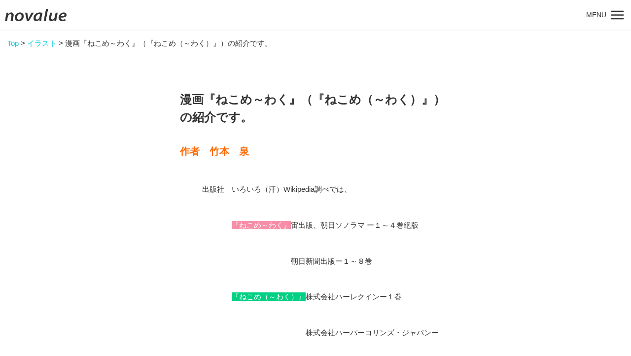

--- FILE ---
content_type: text/html; charset=UTF-8
request_url: https://no-value.jp/illustration/14714/
body_size: 17510
content:
<!DOCTYPE html>
<html lang="ja">
<head>
<meta charset="UTF-8">
<meta name="robots" content="index, follow, noodp">
<meta http-equiv="X-UA-Compatible" content="IE=edge">
<meta name="viewport" content="width=device-width, initial-scale=1, viewport-fit=cover">
<meta name="format-detection" content="telephone=no">
<meta name='robots' content='index, follow, max-image-preview:large, max-snippet:-1, max-video-preview:-1' />
	<style>img:is([sizes="auto" i], [sizes^="auto," i]) { contain-intrinsic-size: 3000px 1500px }</style>
	
	<!-- This site is optimized with the Yoast SEO plugin v26.3 - https://yoast.com/wordpress/plugins/seo/ -->
	<title>漫画『ねこめ～わく』（『ねこめ（～わく）』）の紹介です。 - novalue - 自分らしさで彩るメディア</title>
	<link rel="canonical" href="https://no-value.jp/illustration/14714/" />
	<meta property="og:locale" content="ja_JP" />
	<meta property="og:type" content="article" />
	<meta property="og:title" content="漫画『ねこめ～わく』（『ねこめ（～わく）』）の紹介です。 - novalue - 自分らしさで彩るメディア" />
	<meta property="og:description" content="作者　竹本　泉 　　　出版社　いろいろ（汗）Wikipedia調べでは、 　　　　　　　『ねこめ～わく』宙出版、朝日ソノラマ ー１～４巻絶版 　　　　　　　　　　　　　　　朝日新聞出版ー１～８巻 　　　　　　　『ねこめ（ [&hellip;]" />
	<meta property="og:url" content="https://no-value.jp/illustration/14714/" />
	<meta property="og:site_name" content="novalue - 自分らしさで彩るメディア" />
	<meta property="article:publisher" content="https://www.facebook.com/No-valuejp-113470063357882/" />
	<meta property="article:published_time" content="2021-09-29T00:00:00+00:00" />
	<meta property="og:image" content="https://no-value.jp/wp-content/uploads/2021/05/6d4dd5f916955ef51166e502424daa77.jpg" />
	<meta property="og:image:width" content="314" />
	<meta property="og:image:height" content="443" />
	<meta property="og:image:type" content="image/jpeg" />
	<meta name="author" content="るぅふぁす" />
	<meta name="twitter:card" content="summary_large_image" />
	<meta name="twitter:creator" content="@novalue_jp" />
	<meta name="twitter:site" content="@novalue_jp" />
	<meta name="twitter:label1" content="執筆者" />
	<meta name="twitter:data1" content="るぅふぁす" />
	<meta name="twitter:label2" content="推定読み取り時間" />
	<meta name="twitter:data2" content="1分" />
	<script type="application/ld+json" class="yoast-schema-graph">{"@context":"https://schema.org","@graph":[{"@type":"Article","@id":"https://no-value.jp/illustration/14714/#article","isPartOf":{"@id":"https://no-value.jp/illustration/14714/"},"author":{"name":"るぅふぁす","@id":"https://no-value.jp/#/schema/person/0a54aafbc5743b046db57041c62bf8ba"},"headline":"漫画『ねこめ～わく』（『ねこめ（～わく）』）の紹介です。","datePublished":"2021-09-29T00:00:00+00:00","mainEntityOfPage":{"@id":"https://no-value.jp/illustration/14714/"},"wordCount":9,"commentCount":0,"publisher":{"@id":"https://no-value.jp/#organization"},"image":{"@id":"https://no-value.jp/illustration/14714/#primaryimage"},"thumbnailUrl":"https://no-value.jp/wp-content/uploads/2021/05/6d4dd5f916955ef51166e502424daa77.jpg","articleSection":["イラスト","コラム"],"inLanguage":"ja","potentialAction":[{"@type":"CommentAction","name":"Comment","target":["https://no-value.jp/illustration/14714/#respond"]}]},{"@type":"WebPage","@id":"https://no-value.jp/illustration/14714/","url":"https://no-value.jp/illustration/14714/","name":"漫画『ねこめ～わく』（『ねこめ（～わく）』）の紹介です。 - novalue - 自分らしさで彩るメディア","isPartOf":{"@id":"https://no-value.jp/#website"},"primaryImageOfPage":{"@id":"https://no-value.jp/illustration/14714/#primaryimage"},"image":{"@id":"https://no-value.jp/illustration/14714/#primaryimage"},"thumbnailUrl":"https://no-value.jp/wp-content/uploads/2021/05/6d4dd5f916955ef51166e502424daa77.jpg","datePublished":"2021-09-29T00:00:00+00:00","breadcrumb":{"@id":"https://no-value.jp/illustration/14714/#breadcrumb"},"inLanguage":"ja","potentialAction":[{"@type":"ReadAction","target":["https://no-value.jp/illustration/14714/"]}]},{"@type":"ImageObject","inLanguage":"ja","@id":"https://no-value.jp/illustration/14714/#primaryimage","url":"https://no-value.jp/wp-content/uploads/2021/05/6d4dd5f916955ef51166e502424daa77.jpg","contentUrl":"https://no-value.jp/wp-content/uploads/2021/05/6d4dd5f916955ef51166e502424daa77.jpg","width":314,"height":443},{"@type":"BreadcrumbList","@id":"https://no-value.jp/illustration/14714/#breadcrumb","itemListElement":[{"@type":"ListItem","position":1,"name":"Top","item":"https://no-value.jp/"},{"@type":"ListItem","position":2,"name":"イラスト","item":"https://no-value.jp/illustration/"},{"@type":"ListItem","position":3,"name":"漫画『ねこめ～わく』（『ねこめ（～わく）』）の紹介です。"}]},{"@type":"WebSite","@id":"https://no-value.jp/#website","url":"https://no-value.jp/","name":"novalue - 自分らしさで彩るメディア","description":"","publisher":{"@id":"https://no-value.jp/#organization"},"potentialAction":[{"@type":"SearchAction","target":{"@type":"EntryPoint","urlTemplate":"https://no-value.jp/?s={search_term_string}"},"query-input":{"@type":"PropertyValueSpecification","valueRequired":true,"valueName":"search_term_string"}}],"inLanguage":"ja"},{"@type":"Organization","@id":"https://no-value.jp/#organization","name":"novalue - 自分らしさで彩るメディア","url":"https://no-value.jp/","logo":{"@type":"ImageObject","inLanguage":"ja","@id":"https://no-value.jp/#/schema/logo/image/","url":"https://no-value.jp/wp-content/uploads/2023/11/novalue-1200x676.png","contentUrl":"https://no-value.jp/wp-content/uploads/2023/11/novalue-1200x676.png","width":1200,"height":676,"caption":"novalue - 自分らしさで彩るメディア"},"image":{"@id":"https://no-value.jp/#/schema/logo/image/"},"sameAs":["https://www.facebook.com/No-valuejp-113470063357882/","https://x.com/novalue_jp"]},{"@type":"Person","@id":"https://no-value.jp/#/schema/person/0a54aafbc5743b046db57041c62bf8ba","name":"るぅふぁす","image":{"@type":"ImageObject","inLanguage":"ja","@id":"https://no-value.jp/#/schema/person/image/","url":"https://no-value.jp/wp-content/uploads/2019/09/3aed4ac10bd1493c9d86fa6f1599eb2d-200x200.jpg","contentUrl":"https://no-value.jp/wp-content/uploads/2019/09/3aed4ac10bd1493c9d86fa6f1599eb2d-200x200.jpg","caption":"るぅふぁす"},"description":"初めまして、閲覧ありがとうございます。 短シッポのキジトラ猫が好みの猫好きです。 猫パンチをしない猫も好きです。 何かと猫を絡めて話してしまいますが、どうぞよろしくお願いいたします。","url":"https://no-value.jp/author/0010120034/"}]}</script>
	<!-- / Yoast SEO plugin. -->


<link rel='dns-prefetch' href='//stats.wp.com' />
<link rel='dns-prefetch' href='//fonts.googleapis.com' />
<link rel='preconnect' href='//c0.wp.com' />
<link rel='stylesheet' id='temp-editor_style-css' href='https://no-value.jp/wp-content/themes/forRWD/css/editor-style.css' type='text/css' media='all' />
<link rel='stylesheet' id='wp-block-library-css' href='https://c0.wp.com/c/6.8.2/wp-includes/css/dist/block-library/style.min.css' type='text/css' media='all' />
<style id='wp-block-library-theme-inline-css' type='text/css'>
.wp-block-audio :where(figcaption){color:#555;font-size:13px;text-align:center}.is-dark-theme .wp-block-audio :where(figcaption){color:#ffffffa6}.wp-block-audio{margin:0 0 1em}.wp-block-code{border:1px solid #ccc;border-radius:4px;font-family:Menlo,Consolas,monaco,monospace;padding:.8em 1em}.wp-block-embed :where(figcaption){color:#555;font-size:13px;text-align:center}.is-dark-theme .wp-block-embed :where(figcaption){color:#ffffffa6}.wp-block-embed{margin:0 0 1em}.blocks-gallery-caption{color:#555;font-size:13px;text-align:center}.is-dark-theme .blocks-gallery-caption{color:#ffffffa6}:root :where(.wp-block-image figcaption){color:#555;font-size:13px;text-align:center}.is-dark-theme :root :where(.wp-block-image figcaption){color:#ffffffa6}.wp-block-image{margin:0 0 1em}.wp-block-pullquote{border-bottom:4px solid;border-top:4px solid;color:currentColor;margin-bottom:1.75em}.wp-block-pullquote cite,.wp-block-pullquote footer,.wp-block-pullquote__citation{color:currentColor;font-size:.8125em;font-style:normal;text-transform:uppercase}.wp-block-quote{border-left:.25em solid;margin:0 0 1.75em;padding-left:1em}.wp-block-quote cite,.wp-block-quote footer{color:currentColor;font-size:.8125em;font-style:normal;position:relative}.wp-block-quote:where(.has-text-align-right){border-left:none;border-right:.25em solid;padding-left:0;padding-right:1em}.wp-block-quote:where(.has-text-align-center){border:none;padding-left:0}.wp-block-quote.is-large,.wp-block-quote.is-style-large,.wp-block-quote:where(.is-style-plain){border:none}.wp-block-search .wp-block-search__label{font-weight:700}.wp-block-search__button{border:1px solid #ccc;padding:.375em .625em}:where(.wp-block-group.has-background){padding:1.25em 2.375em}.wp-block-separator.has-css-opacity{opacity:.4}.wp-block-separator{border:none;border-bottom:2px solid;margin-left:auto;margin-right:auto}.wp-block-separator.has-alpha-channel-opacity{opacity:1}.wp-block-separator:not(.is-style-wide):not(.is-style-dots){width:100px}.wp-block-separator.has-background:not(.is-style-dots){border-bottom:none;height:1px}.wp-block-separator.has-background:not(.is-style-wide):not(.is-style-dots){height:2px}.wp-block-table{margin:0 0 1em}.wp-block-table td,.wp-block-table th{word-break:normal}.wp-block-table :where(figcaption){color:#555;font-size:13px;text-align:center}.is-dark-theme .wp-block-table :where(figcaption){color:#ffffffa6}.wp-block-video :where(figcaption){color:#555;font-size:13px;text-align:center}.is-dark-theme .wp-block-video :where(figcaption){color:#ffffffa6}.wp-block-video{margin:0 0 1em}:root :where(.wp-block-template-part.has-background){margin-bottom:0;margin-top:0;padding:1.25em 2.375em}
</style>
<style id='classic-theme-styles-inline-css' type='text/css'>
/*! This file is auto-generated */
.wp-block-button__link{color:#fff;background-color:#32373c;border-radius:9999px;box-shadow:none;text-decoration:none;padding:calc(.667em + 2px) calc(1.333em + 2px);font-size:1.125em}.wp-block-file__button{background:#32373c;color:#fff;text-decoration:none}
</style>
<link rel='stylesheet' id='mediaelement-css' href='https://c0.wp.com/c/6.8.2/wp-includes/js/mediaelement/mediaelementplayer-legacy.min.css' type='text/css' media='all' />
<link rel='stylesheet' id='wp-mediaelement-css' href='https://c0.wp.com/c/6.8.2/wp-includes/js/mediaelement/wp-mediaelement.min.css' type='text/css' media='all' />
<style id='jetpack-sharing-buttons-style-inline-css' type='text/css'>
.jetpack-sharing-buttons__services-list{display:flex;flex-direction:row;flex-wrap:wrap;gap:0;list-style-type:none;margin:5px;padding:0}.jetpack-sharing-buttons__services-list.has-small-icon-size{font-size:12px}.jetpack-sharing-buttons__services-list.has-normal-icon-size{font-size:16px}.jetpack-sharing-buttons__services-list.has-large-icon-size{font-size:24px}.jetpack-sharing-buttons__services-list.has-huge-icon-size{font-size:36px}@media print{.jetpack-sharing-buttons__services-list{display:none!important}}.editor-styles-wrapper .wp-block-jetpack-sharing-buttons{gap:0;padding-inline-start:0}ul.jetpack-sharing-buttons__services-list.has-background{padding:1.25em 2.375em}
</style>
<link rel='stylesheet' id='liquid-block-speech-css' href='https://no-value.jp/wp-content/plugins/liquid-speech-balloon/css/block.css' type='text/css' media='all' />
<style id='global-styles-inline-css' type='text/css'>
:root{--wp--preset--aspect-ratio--square: 1;--wp--preset--aspect-ratio--4-3: 4/3;--wp--preset--aspect-ratio--3-4: 3/4;--wp--preset--aspect-ratio--3-2: 3/2;--wp--preset--aspect-ratio--2-3: 2/3;--wp--preset--aspect-ratio--16-9: 16/9;--wp--preset--aspect-ratio--9-16: 9/16;--wp--preset--color--black: #000000;--wp--preset--color--cyan-bluish-gray: #abb8c3;--wp--preset--color--white: #ffffff;--wp--preset--color--pale-pink: #f78da7;--wp--preset--color--vivid-red: #cf2e2e;--wp--preset--color--luminous-vivid-orange: #ff6900;--wp--preset--color--luminous-vivid-amber: #fcb900;--wp--preset--color--light-green-cyan: #7bdcb5;--wp--preset--color--vivid-green-cyan: #00d084;--wp--preset--color--pale-cyan-blue: #8ed1fc;--wp--preset--color--vivid-cyan-blue: #0693e3;--wp--preset--color--vivid-purple: #9b51e0;--wp--preset--gradient--vivid-cyan-blue-to-vivid-purple: linear-gradient(135deg,rgba(6,147,227,1) 0%,rgb(155,81,224) 100%);--wp--preset--gradient--light-green-cyan-to-vivid-green-cyan: linear-gradient(135deg,rgb(122,220,180) 0%,rgb(0,208,130) 100%);--wp--preset--gradient--luminous-vivid-amber-to-luminous-vivid-orange: linear-gradient(135deg,rgba(252,185,0,1) 0%,rgba(255,105,0,1) 100%);--wp--preset--gradient--luminous-vivid-orange-to-vivid-red: linear-gradient(135deg,rgba(255,105,0,1) 0%,rgb(207,46,46) 100%);--wp--preset--gradient--very-light-gray-to-cyan-bluish-gray: linear-gradient(135deg,rgb(238,238,238) 0%,rgb(169,184,195) 100%);--wp--preset--gradient--cool-to-warm-spectrum: linear-gradient(135deg,rgb(74,234,220) 0%,rgb(151,120,209) 20%,rgb(207,42,186) 40%,rgb(238,44,130) 60%,rgb(251,105,98) 80%,rgb(254,248,76) 100%);--wp--preset--gradient--blush-light-purple: linear-gradient(135deg,rgb(255,206,236) 0%,rgb(152,150,240) 100%);--wp--preset--gradient--blush-bordeaux: linear-gradient(135deg,rgb(254,205,165) 0%,rgb(254,45,45) 50%,rgb(107,0,62) 100%);--wp--preset--gradient--luminous-dusk: linear-gradient(135deg,rgb(255,203,112) 0%,rgb(199,81,192) 50%,rgb(65,88,208) 100%);--wp--preset--gradient--pale-ocean: linear-gradient(135deg,rgb(255,245,203) 0%,rgb(182,227,212) 50%,rgb(51,167,181) 100%);--wp--preset--gradient--electric-grass: linear-gradient(135deg,rgb(202,248,128) 0%,rgb(113,206,126) 100%);--wp--preset--gradient--midnight: linear-gradient(135deg,rgb(2,3,129) 0%,rgb(40,116,252) 100%);--wp--preset--font-size--small: 13px;--wp--preset--font-size--medium: 20px;--wp--preset--font-size--large: 36px;--wp--preset--font-size--x-large: 42px;--wp--preset--spacing--20: 0.44rem;--wp--preset--spacing--30: 0.67rem;--wp--preset--spacing--40: 1rem;--wp--preset--spacing--50: 1.5rem;--wp--preset--spacing--60: 2.25rem;--wp--preset--spacing--70: 3.38rem;--wp--preset--spacing--80: 5.06rem;--wp--preset--shadow--natural: 6px 6px 9px rgba(0, 0, 0, 0.2);--wp--preset--shadow--deep: 12px 12px 50px rgba(0, 0, 0, 0.4);--wp--preset--shadow--sharp: 6px 6px 0px rgba(0, 0, 0, 0.2);--wp--preset--shadow--outlined: 6px 6px 0px -3px rgba(255, 255, 255, 1), 6px 6px rgba(0, 0, 0, 1);--wp--preset--shadow--crisp: 6px 6px 0px rgba(0, 0, 0, 1);}:where(.is-layout-flex){gap: 0.5em;}:where(.is-layout-grid){gap: 0.5em;}body .is-layout-flex{display: flex;}.is-layout-flex{flex-wrap: wrap;align-items: center;}.is-layout-flex > :is(*, div){margin: 0;}body .is-layout-grid{display: grid;}.is-layout-grid > :is(*, div){margin: 0;}:where(.wp-block-columns.is-layout-flex){gap: 2em;}:where(.wp-block-columns.is-layout-grid){gap: 2em;}:where(.wp-block-post-template.is-layout-flex){gap: 1.25em;}:where(.wp-block-post-template.is-layout-grid){gap: 1.25em;}.has-black-color{color: var(--wp--preset--color--black) !important;}.has-cyan-bluish-gray-color{color: var(--wp--preset--color--cyan-bluish-gray) !important;}.has-white-color{color: var(--wp--preset--color--white) !important;}.has-pale-pink-color{color: var(--wp--preset--color--pale-pink) !important;}.has-vivid-red-color{color: var(--wp--preset--color--vivid-red) !important;}.has-luminous-vivid-orange-color{color: var(--wp--preset--color--luminous-vivid-orange) !important;}.has-luminous-vivid-amber-color{color: var(--wp--preset--color--luminous-vivid-amber) !important;}.has-light-green-cyan-color{color: var(--wp--preset--color--light-green-cyan) !important;}.has-vivid-green-cyan-color{color: var(--wp--preset--color--vivid-green-cyan) !important;}.has-pale-cyan-blue-color{color: var(--wp--preset--color--pale-cyan-blue) !important;}.has-vivid-cyan-blue-color{color: var(--wp--preset--color--vivid-cyan-blue) !important;}.has-vivid-purple-color{color: var(--wp--preset--color--vivid-purple) !important;}.has-black-background-color{background-color: var(--wp--preset--color--black) !important;}.has-cyan-bluish-gray-background-color{background-color: var(--wp--preset--color--cyan-bluish-gray) !important;}.has-white-background-color{background-color: var(--wp--preset--color--white) !important;}.has-pale-pink-background-color{background-color: var(--wp--preset--color--pale-pink) !important;}.has-vivid-red-background-color{background-color: var(--wp--preset--color--vivid-red) !important;}.has-luminous-vivid-orange-background-color{background-color: var(--wp--preset--color--luminous-vivid-orange) !important;}.has-luminous-vivid-amber-background-color{background-color: var(--wp--preset--color--luminous-vivid-amber) !important;}.has-light-green-cyan-background-color{background-color: var(--wp--preset--color--light-green-cyan) !important;}.has-vivid-green-cyan-background-color{background-color: var(--wp--preset--color--vivid-green-cyan) !important;}.has-pale-cyan-blue-background-color{background-color: var(--wp--preset--color--pale-cyan-blue) !important;}.has-vivid-cyan-blue-background-color{background-color: var(--wp--preset--color--vivid-cyan-blue) !important;}.has-vivid-purple-background-color{background-color: var(--wp--preset--color--vivid-purple) !important;}.has-black-border-color{border-color: var(--wp--preset--color--black) !important;}.has-cyan-bluish-gray-border-color{border-color: var(--wp--preset--color--cyan-bluish-gray) !important;}.has-white-border-color{border-color: var(--wp--preset--color--white) !important;}.has-pale-pink-border-color{border-color: var(--wp--preset--color--pale-pink) !important;}.has-vivid-red-border-color{border-color: var(--wp--preset--color--vivid-red) !important;}.has-luminous-vivid-orange-border-color{border-color: var(--wp--preset--color--luminous-vivid-orange) !important;}.has-luminous-vivid-amber-border-color{border-color: var(--wp--preset--color--luminous-vivid-amber) !important;}.has-light-green-cyan-border-color{border-color: var(--wp--preset--color--light-green-cyan) !important;}.has-vivid-green-cyan-border-color{border-color: var(--wp--preset--color--vivid-green-cyan) !important;}.has-pale-cyan-blue-border-color{border-color: var(--wp--preset--color--pale-cyan-blue) !important;}.has-vivid-cyan-blue-border-color{border-color: var(--wp--preset--color--vivid-cyan-blue) !important;}.has-vivid-purple-border-color{border-color: var(--wp--preset--color--vivid-purple) !important;}.has-vivid-cyan-blue-to-vivid-purple-gradient-background{background: var(--wp--preset--gradient--vivid-cyan-blue-to-vivid-purple) !important;}.has-light-green-cyan-to-vivid-green-cyan-gradient-background{background: var(--wp--preset--gradient--light-green-cyan-to-vivid-green-cyan) !important;}.has-luminous-vivid-amber-to-luminous-vivid-orange-gradient-background{background: var(--wp--preset--gradient--luminous-vivid-amber-to-luminous-vivid-orange) !important;}.has-luminous-vivid-orange-to-vivid-red-gradient-background{background: var(--wp--preset--gradient--luminous-vivid-orange-to-vivid-red) !important;}.has-very-light-gray-to-cyan-bluish-gray-gradient-background{background: var(--wp--preset--gradient--very-light-gray-to-cyan-bluish-gray) !important;}.has-cool-to-warm-spectrum-gradient-background{background: var(--wp--preset--gradient--cool-to-warm-spectrum) !important;}.has-blush-light-purple-gradient-background{background: var(--wp--preset--gradient--blush-light-purple) !important;}.has-blush-bordeaux-gradient-background{background: var(--wp--preset--gradient--blush-bordeaux) !important;}.has-luminous-dusk-gradient-background{background: var(--wp--preset--gradient--luminous-dusk) !important;}.has-pale-ocean-gradient-background{background: var(--wp--preset--gradient--pale-ocean) !important;}.has-electric-grass-gradient-background{background: var(--wp--preset--gradient--electric-grass) !important;}.has-midnight-gradient-background{background: var(--wp--preset--gradient--midnight) !important;}.has-small-font-size{font-size: var(--wp--preset--font-size--small) !important;}.has-medium-font-size{font-size: var(--wp--preset--font-size--medium) !important;}.has-large-font-size{font-size: var(--wp--preset--font-size--large) !important;}.has-x-large-font-size{font-size: var(--wp--preset--font-size--x-large) !important;}
:where(.wp-block-post-template.is-layout-flex){gap: 1.25em;}:where(.wp-block-post-template.is-layout-grid){gap: 1.25em;}
:where(.wp-block-columns.is-layout-flex){gap: 2em;}:where(.wp-block-columns.is-layout-grid){gap: 2em;}
:root :where(.wp-block-pullquote){font-size: 1.5em;line-height: 1.6;}
</style>
<link rel='stylesheet' id='contact-form-7-css' href='https://no-value.jp/wp-content/plugins/contact-form-7/includes/css/styles.css' type='text/css' media='all' />
<link rel='stylesheet' id='whats-new-style-css' href='https://no-value.jp/wp-content/plugins/whats-new-genarator/whats-new.css' type='text/css' media='all' />
<link rel='stylesheet' id='ppress-frontend-css' href='https://no-value.jp/wp-content/plugins/wp-user-avatar/assets/css/frontend.min.css' type='text/css' media='all' />
<link rel='stylesheet' id='ppress-flatpickr-css' href='https://no-value.jp/wp-content/plugins/wp-user-avatar/assets/flatpickr/flatpickr.min.css' type='text/css' media='all' />
<link rel='stylesheet' id='ppress-select2-css' href='https://no-value.jp/wp-content/plugins/wp-user-avatar/assets/select2/select2.min.css' type='text/css' media='all' />
<link rel='stylesheet' id='temp-style-css' href='https://no-value.jp/wp-content/themes/forRWD/style.css' type='text/css' media='all' />
<link rel='stylesheet' id='temp-googleapis-css' href='https://fonts.googleapis.com/css?family=Noto+Sans+JP:100,300,400,500,700,900&#038;display=swap&#038;subset=japanese' type='text/css' media='all' />
<link rel='stylesheet' id='temp-uikit-css' href='https://no-value.jp/assets/vendor/uikit/css/uikit.min.css' type='text/css' media='all' />
<link rel='stylesheet' id='temp-common-css' href='https://no-value.jp/assets/css/common.css' type='text/css' media='all' />
<link rel='stylesheet' id='temp-articles-css' href='https://no-value.jp/assets/css/articles.css' type='text/css' media='all' />
<link rel='stylesheet' id='hcb-style-css' href='https://no-value.jp/wp-content/plugins/highlighting-code-block/build/css/hcb--light.css' type='text/css' media='all' />
<style id='hcb-style-inline-css' type='text/css'>
:root{--hcb--fz--base: 14px}:root{--hcb--fz--mobile: 13px}:root{--hcb--ff:Menlo, Consolas, "Hiragino Kaku Gothic ProN", "Hiragino Sans", Meiryo, sans-serif;}
</style>
<script type="text/javascript" src="https://c0.wp.com/c/6.8.2/wp-includes/js/jquery/jquery.min.js" id="jquery-core-js"></script>
<script type="text/javascript" src="https://c0.wp.com/c/6.8.2/wp-includes/js/jquery/jquery-migrate.min.js" id="jquery-migrate-js"></script>
<script type="text/javascript" src="https://no-value.jp/wp-content/plugins/wp-user-avatar/assets/flatpickr/flatpickr.min.js" id="ppress-flatpickr-js"></script>
<script type="text/javascript" src="https://no-value.jp/wp-content/plugins/wp-user-avatar/assets/select2/select2.min.js" id="ppress-select2-js"></script>
<style type="text/css">.liquid-speech-balloon-01 .liquid-speech-balloon-avatar { background-image: url("https://no-value.jp/wp-content/uploads/2019/08/2ed1565d3fbc87fdf2d2f5f62ce22bb5.png"); } .liquid-speech-balloon-02 .liquid-speech-balloon-avatar { background-image: url("https://no-value.jp/wp-content/uploads/2019/08/0fab625ea37ab8602eea0dee26f88d73.png"); } .liquid-speech-balloon-03 .liquid-speech-balloon-avatar { background-image: url("https://no-value.jp/wp-content/uploads/2019/08/fashion_parka_dark.png"); } .liquid-speech-balloon-04 .liquid-speech-balloon-avatar { background-image: url("https://no-value.jp/wp-content/uploads/2021/02/2e7e03dde3644a5d9295fd300e4c7191.png"); } .liquid-speech-balloon-05 .liquid-speech-balloon-avatar { background-image: url("https://no-value.jp/wp-content/uploads/2021/02/f7c50130fd1ca0f431e3bc212aa01189.png"); } .liquid-speech-balloon-06 .liquid-speech-balloon-avatar { background-image: url("https://no-value.jp/wp-content/uploads/2021/02/976fd56ce721d1a28c9dc8b57ab4bc3e.png"); } .liquid-speech-balloon-07 .liquid-speech-balloon-avatar { background-image: url("https://no-value.jp/wp-content/uploads/2021/02/a94b67a98915ac349c0e24694f56f95f.png"); } .liquid-speech-balloon-08 .liquid-speech-balloon-avatar { background-image: url("https://no-value.jp/wp-content/uploads/2021/02/edd4f715802a1459882129585623929c-1.png"); } .liquid-speech-balloon-09 .liquid-speech-balloon-avatar { background-image: url("https://no-value.jp/wp-content/uploads/2021/02/40c37384254cc7f4dc7e73ac0b88072b.png"); } .liquid-speech-balloon-10 .liquid-speech-balloon-avatar { background-image: url("https://no-value.jp/wp-content/uploads/2021/02/2bf4edd2d62e813108db14d79de6fac3.png"); } .liquid-speech-balloon-11 .liquid-speech-balloon-avatar { background-image: url("https://no-value.jp/wp-content/uploads/2021/02/0e8cf26683cc290117f31493a53a0128.png"); } .liquid-speech-balloon-12 .liquid-speech-balloon-avatar { background-image: url("https://no-value.jp/wp-content/uploads/2019/11/chibi_20190726_135917.png"); } .liquid-speech-balloon-13 .liquid-speech-balloon-avatar { background-image: url("https://no-value.jp/wp-content/uploads/2019/11/chibi_20190726_133358.png"); } .liquid-speech-balloon-14 .liquid-speech-balloon-avatar { background-image: url("https://no-value.jp/wp-content/uploads/2019/11/chibi_20190726_143742.png"); } .liquid-speech-balloon-15 .liquid-speech-balloon-avatar { background-image: url("https://no-value.jp/wp-content/uploads/2019/11/2d3fdac2f9a3907008ee303ac5159abe.jpg"); } .liquid-speech-balloon-16 .liquid-speech-balloon-avatar { background-image: url("https://no-value.jp/wp-content/uploads/2019/11/187c20d89ccfee0040bba9e9fd78229c.jpg"); } .liquid-speech-balloon-17 .liquid-speech-balloon-avatar { background-image: url("https://no-value.jp/wp-content/uploads/2019/11/87cfc2410a2f4e7c30976c84b34ca3d9.jpg"); } .liquid-speech-balloon-18 .liquid-speech-balloon-avatar { background-image: url("https://no-value.jp/wp-content/uploads/2019/11/15921247427a21851c0b93ef35c6ee79.jpg"); } .liquid-speech-balloon-19 .liquid-speech-balloon-avatar { background-image: url("https://no-value.jp/wp-content/uploads/2019/11/2c5c17e1b06b8952576c5c0f64b862d1.jpg"); } .liquid-speech-balloon-20 .liquid-speech-balloon-avatar { background-image: url("https://no-value.jp/wp-content/uploads/2019/11/2c5c17e1b06b8952576c5c0f64b862d1.jpg"); } .liquid-speech-balloon-21 .liquid-speech-balloon-avatar { background-image: url("https://no-value.jp/wp-content/uploads/2019/11/692c1c9e50d6625b6eda5022ff92d681.jpg"); } .liquid-speech-balloon-22 .liquid-speech-balloon-avatar { background-image: url("https://no-value.jp/wp-content/uploads/2019/10/180631s.jpg"); } .liquid-speech-balloon-23 .liquid-speech-balloon-avatar { background-image: url("https://no-value.jp/wp-content/uploads/2019/11/fd4008c477ce68c39f29b45932ead152.png"); } .liquid-speech-balloon-24 .liquid-speech-balloon-avatar { background-image: url("https://no-value.jp/wp-content/uploads/2019/11/fd4008c477ce68c39f29b45932ead152.png"); } .liquid-speech-balloon-25 .liquid-speech-balloon-avatar { background-image: url("https://no-value.jp/wp-content/uploads/2019/11/fd4008c477ce68c39f29b45932ead152.png"); } .liquid-speech-balloon-26 .liquid-speech-balloon-avatar { background-image: url("https://no-value.jp/wp-content/uploads/2019/11/fd4008c477ce68c39f29b45932ead152.png"); } .liquid-speech-balloon-27 .liquid-speech-balloon-avatar { background-image: url("https://no-value.jp/wp-content/uploads/2019/11/c5098b56faa36ed969d8f7ed58bb9a0b.png"); } .liquid-speech-balloon-28 .liquid-speech-balloon-avatar { background-image: url("https://no-value.jp/wp-content/uploads/2020/04/Icon.png"); } .liquid-speech-balloon-36 .liquid-speech-balloon-avatar { background-image: url("https://no-value.jp/wp-content/uploads/2020/07/87ce8df9f6d30606f0cf82017e769fb3.jpg"); } .liquid-speech-balloon-37 .liquid-speech-balloon-avatar { background-image: url("https://no-value.jp/wp-content/uploads/2020/07/4b219e469181619bc767b7b81585439f.jpg"); } .liquid-speech-balloon-38 .liquid-speech-balloon-avatar { background-image: url("https://no-value.jp/wp-content/uploads/2020/07/1928e9fdf3bf9162a743a8c428621d10.jpg"); } .liquid-speech-balloon-39 .liquid-speech-balloon-avatar { background-image: url("https://no-value.jp/wp-content/uploads/2020/07/7e27a05805735d6e9c5f0ec1f143a34a.jpg"); } .liquid-speech-balloon-40 .liquid-speech-balloon-avatar { background-image: url("https://no-value.jp/wp-content/uploads/2020/07/76482c3997f7981c4a313390d96bab9e.jpg"); } .liquid-speech-balloon-41 .liquid-speech-balloon-avatar { background-image: url("https://no-value.jp/wp-content/uploads/2020/07/b60aaa4b20d0998b4f7f1f58e1e900d6.jpg"); } .liquid-speech-balloon-42 .liquid-speech-balloon-avatar { background-image: url("https://no-value.jp/wp-content/uploads/2020/07/8aec7c520cb57b234f9fd1c57e383ef6.jpg"); } .liquid-speech-balloon-43 .liquid-speech-balloon-avatar { background-image: url("https://no-value.jp/wp-content/uploads/2020/07/8d7e7d39449cba0a93c3e3efdb0ee308.jpg"); } .liquid-speech-balloon-44 .liquid-speech-balloon-avatar { background-image: url("https://no-value.jp/wp-content/uploads/2020/07/2d82dd4453921d01045631ff92898c83.jpg"); } .liquid-speech-balloon-45 .liquid-speech-balloon-avatar { background-image: url("https://no-value.jp/wp-content/uploads/2020/07/d7dec0fbffd5bfca8be6b69f2a39c702.jpg"); } .liquid-speech-balloon-46 .liquid-speech-balloon-avatar { background-image: url("https://no-value.jp/wp-content/uploads/2020/07/27c7b693a4f44ffd125311fc3b3357d0.jpg"); } .liquid-speech-balloon-47 .liquid-speech-balloon-avatar { background-image: url("https://no-value.jp/wp-content/uploads/2020/07/f59ff265fba955c819c72e5cdeb5cf37.jpg"); } .liquid-speech-balloon-48 .liquid-speech-balloon-avatar { background-image: url("https://no-value.jp/wp-content/uploads/2020/07/7684921b8cedc54c395e4fc067fa8998.jpg"); } .liquid-speech-balloon-49 .liquid-speech-balloon-avatar { background-image: url("https://no-value.jp/wp-content/uploads/2020/07/8458bd02ccd161c7ee61ec1a21f3d662.jpg"); } .liquid-speech-balloon-50 .liquid-speech-balloon-avatar { background-image: url("https://no-value.jp/wp-content/uploads/2020/07/11a5285ae36dbe066e103a4b36bf8c82.jpg"); } .liquid-speech-balloon-51 .liquid-speech-balloon-avatar { background-image: url("https://no-value.jp/wp-content/uploads/2020/07/e4f3e565e0f2dc5c990d3196540fdd41.jpg"); } .liquid-speech-balloon-52 .liquid-speech-balloon-avatar { background-image: url("https://no-value.jp/wp-content/uploads/2020/07/9087b8b54c7a3a1dfdf0bbb72f7fce41.jpg"); } .liquid-speech-balloon-53 .liquid-speech-balloon-avatar { background-image: url("https://no-value.jp/wp-content/uploads/2020/07/1217daddb240632ab90529e4e59a3a3a.jpg"); } .liquid-speech-balloon-54 .liquid-speech-balloon-avatar { background-image: url("https://no-value.jp/wp-content/uploads/2020/07/f2a48412b870084819afb900446ec9a2.jpg"); } .liquid-speech-balloon-55 .liquid-speech-balloon-avatar { background-image: url("https://no-value.jp/wp-content/uploads/2020/09/chibi_20190904_142948.png"); } .liquid-speech-balloon-61 .liquid-speech-balloon-avatar { background-image: url("https://no-value.jp/wp-content/uploads/2020/11/dcf0fa6aa8565752d426c64f246229d3.png"); } .liquid-speech-balloon-62 .liquid-speech-balloon-avatar { background-image: url("https://no-value.jp/wp-content/uploads/2020/11/2275616827cb49ff169b0430fe88ca30.png"); } .liquid-speech-balloon-63 .liquid-speech-balloon-avatar { background-image: url("https://no-value.jp/wp-content/uploads/2020/11/3f802e34edd2ffa9f39480ac487b5a55.png"); } .liquid-speech-balloon-64 .liquid-speech-balloon-avatar { background-image: url("https://no-value.jp/wp-content/uploads/2020/11/e0cd1b077440fee66d483c15f049e894.png"); } .liquid-speech-balloon-65 .liquid-speech-balloon-avatar { background-image: url("https://no-value.jp/wp-content/uploads/2020/11/d065f96ebfceca1526b078389b033d09.png"); } .liquid-speech-balloon-66 .liquid-speech-balloon-avatar { background-image: url("https://no-value.jp/wp-content/uploads/2020/11/08b636977859ac27beb733b7d3c35baf.png"); } .liquid-speech-balloon-67 .liquid-speech-balloon-avatar { background-image: url("https://no-value.jp/wp-content/uploads/2020/11/8c37a47022aac8da5d13e2d01115f46c.png"); } .liquid-speech-balloon-68 .liquid-speech-balloon-avatar { background-image: url("https://no-value.jp/wp-content/uploads/2020/11/3d29fef6ced26a14eda4df433e7c1242.png"); } .liquid-speech-balloon-69 .liquid-speech-balloon-avatar { background-image: url("https://no-value.jp/wp-content/uploads/2020/11/05e31b5e04667fbcdcc704a89cea3ae8.png"); } .liquid-speech-balloon-70 .liquid-speech-balloon-avatar { background-image: url("https://no-value.jp/wp-content/uploads/2020/11/2338c9b87d0ec736e4fc038c1b01b9cf.png"); } .liquid-speech-balloon-71 .liquid-speech-balloon-avatar { background-image: url("https://no-value.jp/wp-content/uploads/2020/11/489396e2b488f7a94d56f2c44a869604.png"); } .liquid-speech-balloon-72 .liquid-speech-balloon-avatar { background-image: url("https://no-value.jp/wp-content/uploads/2020/12/22d0bdaceead086d31c9af2c2e0b9ce1.png"); } .liquid-speech-balloon-73 .liquid-speech-balloon-avatar { background-image: url("https://no-value.jp/wp-content/uploads/2020/12/8fefe21343cba34777d32f47eafa8997.png"); } .liquid-speech-balloon-74 .liquid-speech-balloon-avatar { background-image: url("https://no-value.jp/wp-content/uploads/2021/01/85a34766a94565d981b67c6df819ed45.png"); } .liquid-speech-balloon-75 .liquid-speech-balloon-avatar { background-image: url("https://no-value.jp/wp-content/uploads/2021/10/c09b111f5301a8208084e8399a24f15f-e1635493583679.png"); } .liquid-speech-balloon-76 .liquid-speech-balloon-avatar { background-image: url("https://no-value.jp/wp-content/uploads/2021/10/299e409c432321f531ecec739b6c497d-e1635494165518.png"); } .liquid-speech-balloon-77 .liquid-speech-balloon-avatar { background-image: url("https://no-value.jp/wp-content/uploads/2021/12/2af19e9bd23fbc4b25aba813463d3bec-e1638504843998.png"); } .liquid-speech-balloon-78 .liquid-speech-balloon-avatar { background-image: url("https://no-value.jp/wp-content/uploads/2022/04/20220405__-2.png"); } .liquid-speech-balloon-79 .liquid-speech-balloon-avatar { background-image: url("https://no-value.jp/wp-content/uploads/2022/12/089600473cd4f244417e5762e135a029.png"); } .liquid-speech-balloon-80 .liquid-speech-balloon-avatar { background-image: url("https://no-value.jp/wp-content/uploads/2022/12/44d97dccf6433a4e03aeb0cb3ffcc7d2.png"); } .liquid-speech-balloon-81 .liquid-speech-balloon-avatar { background-image: url("https://no-value.jp/wp-content/uploads/2023/05/ab552ca455e75b6d55bd5f0a27a4d79e.jpg"); } .liquid-speech-balloon-82 .liquid-speech-balloon-avatar { background-image: url("https://no-value.jp/wp-content/uploads/2023/05/7407c7081f3e4a4c4177e1f1804a8b57.jpg"); } .liquid-speech-balloon-83 .liquid-speech-balloon-avatar { background-image: url("https://no-value.jp/wp-content/uploads/2023/05/84842f6c5ba28b7afad5f00ccdc3998c.jpg"); } .liquid-speech-balloon-84 .liquid-speech-balloon-avatar { background-image: url("https://no-value.jp/wp-content/uploads/2023/05/8fa101ddadaf7ba40092187cf54746a6.jpg"); } .liquid-speech-balloon-85 .liquid-speech-balloon-avatar { background-image: url("https://no-value.jp/wp-content/uploads/2023/05/b3e468262bcb20d9ece1092f1bc37119.jpg"); } .liquid-speech-balloon-86 .liquid-speech-balloon-avatar { background-image: url("https://no-value.jp/wp-content/uploads/2023/05/5201f4d264e65c572bff888b81262e16.jpg"); } .liquid-speech-balloon-87 .liquid-speech-balloon-avatar { background-image: url("https://no-value.jp/wp-content/uploads/2023/05/36c4e638915d766ac47c593395265c03.jpg"); } .liquid-speech-balloon-88 .liquid-speech-balloon-avatar { background-image: url("https://no-value.jp/wp-content/uploads/2023/05/f2fbebb00c3d0ba5c30d7b73ed213e04.jpg"); } .liquid-speech-balloon-89 .liquid-speech-balloon-avatar { background-image: url("https://no-value.jp/wp-content/uploads/2023/05/3bcdf587d8259a4c90832c69655487e8.jpg"); } .liquid-speech-balloon-90 .liquid-speech-balloon-avatar { background-image: url("https://no-value.jp/wp-content/uploads/2024/05/8f506f21e1e56d73f02b66b75cca013c.jpg"); } .liquid-speech-balloon-91 .liquid-speech-balloon-avatar { background-image: url("https://no-value.jp/wp-content/uploads/2024/05/c64c22b2a7ba08eb0f11c6ccf94d0673.jpg"); } .liquid-speech-balloon-92 .liquid-speech-balloon-avatar { background-image: url("https://no-value.jp/wp-content/uploads/2024/05/188e06bb03fac83302d6ec46b38c0547.png"); } .liquid-speech-balloon-01 .liquid-speech-balloon-avatar::after { content: "姫路幹汰"; } .liquid-speech-balloon-02 .liquid-speech-balloon-avatar::after { content: "設楽未梨愛"; } .liquid-speech-balloon-04 .liquid-speech-balloon-avatar::after { content: "山野まどか"; } .liquid-speech-balloon-05 .liquid-speech-balloon-avatar::after { content: "山野ゆみこ"; } .liquid-speech-balloon-06 .liquid-speech-balloon-avatar::after { content: "高梨みう"; } .liquid-speech-balloon-07 .liquid-speech-balloon-avatar::after { content: "早坂ただし"; } .liquid-speech-balloon-08 .liquid-speech-balloon-avatar::after { content: "中西すずは"; } .liquid-speech-balloon-09 .liquid-speech-balloon-avatar::after { content: "皆藤さえり"; } .liquid-speech-balloon-10 .liquid-speech-balloon-avatar::after { content: "坂下ゆう"; } .liquid-speech-balloon-11 .liquid-speech-balloon-avatar::after { content: "まりこ"; } .liquid-speech-balloon-12 .liquid-speech-balloon-avatar::after { content: "栗絵 梨香"; } .liquid-speech-balloon-13 .liquid-speech-balloon-avatar::after { content: "佐伯 陵"; } .liquid-speech-balloon-14 .liquid-speech-balloon-avatar::after { content: "由布江野 奈々"; } .liquid-speech-balloon-15 .liquid-speech-balloon-avatar::after { content: "金剛雨翔貴"; } .liquid-speech-balloon-16 .liquid-speech-balloon-avatar::after { content: "飛坂藍羽"; } .liquid-speech-balloon-17 .liquid-speech-balloon-avatar::after { content: "錺或真"; } .liquid-speech-balloon-18 .liquid-speech-balloon-avatar::after { content: "姫路誠哉"; } .liquid-speech-balloon-19 .liquid-speech-balloon-avatar::after { content: "？？？"; } .liquid-speech-balloon-20 .liquid-speech-balloon-avatar::after { content: "ライザック"; } .liquid-speech-balloon-21 .liquid-speech-balloon-avatar::after { content: "ネアデフ"; } .liquid-speech-balloon-22 .liquid-speech-balloon-avatar::after { content: "ラーメン君"; } .liquid-speech-balloon-23 .liquid-speech-balloon-avatar::after { content: "山内さん"; } .liquid-speech-balloon-24 .liquid-speech-balloon-avatar::after { content: "田口さん"; } .liquid-speech-balloon-25 .liquid-speech-balloon-avatar::after { content: "山根さん"; } .liquid-speech-balloon-26 .liquid-speech-balloon-avatar::after { content: "岡田さん"; } .liquid-speech-balloon-27 .liquid-speech-balloon-avatar::after { content: "剥がし"; } .liquid-speech-balloon-28 .liquid-speech-balloon-avatar::after { content: "ソニス"; } .liquid-speech-balloon-29 .liquid-speech-balloon-avatar::after { content: "桃太郎"; } .liquid-speech-balloon-30 .liquid-speech-balloon-avatar::after { content: "白戸さん"; } .liquid-speech-balloon-31 .liquid-speech-balloon-avatar::after { content: "星さん"; } .liquid-speech-balloon-32 .liquid-speech-balloon-avatar::after { content: "ガチャ＆ムック"; } .liquid-speech-balloon-33 .liquid-speech-balloon-avatar::after { content: "春馬くん"; } .liquid-speech-balloon-36 .liquid-speech-balloon-avatar::after { content: "エル・青海"; } .liquid-speech-balloon-37 .liquid-speech-balloon-avatar::after { content: "ミアン・トゥルーダ"; } .liquid-speech-balloon-38 .liquid-speech-balloon-avatar::after { content: "メロット・ペジオ"; } .liquid-speech-balloon-39 .liquid-speech-balloon-avatar::after { content: "ユースティア・ペジオ"; } .liquid-speech-balloon-40 .liquid-speech-balloon-avatar::after { content: "ラディア・ミコノエル"; } .liquid-speech-balloon-41 .liquid-speech-balloon-avatar::after { content: "ラナ・クロリウス"; } .liquid-speech-balloon-42 .liquid-speech-balloon-avatar::after { content: "ルージャ・ペンダンテ"; } .liquid-speech-balloon-43 .liquid-speech-balloon-avatar::after { content: "深沢大知"; } .liquid-speech-balloon-44 .liquid-speech-balloon-avatar::after { content: "青海観"; } .liquid-speech-balloon-45 .liquid-speech-balloon-avatar::after { content: "青海輝"; } .liquid-speech-balloon-46 .liquid-speech-balloon-avatar::after { content: "青海成"; } .liquid-speech-balloon-47 .liquid-speech-balloon-avatar::after { content: "魔王様"; } .liquid-speech-balloon-48 .liquid-speech-balloon-avatar::after { content: "サファイ・ライト"; } .liquid-speech-balloon-49 .liquid-speech-balloon-avatar::after { content: "サリウス・ペンダンテ"; } .liquid-speech-balloon-50 .liquid-speech-balloon-avatar::after { content: "シアン・トゥルーダ"; } .liquid-speech-balloon-51 .liquid-speech-balloon-avatar::after { content: "ショーン"; } .liquid-speech-balloon-52 .liquid-speech-balloon-avatar::after { content: "セジェン・アーガニック"; } .liquid-speech-balloon-53 .liquid-speech-balloon-avatar::after { content: "チェルシー・ザヴァイ"; } .liquid-speech-balloon-54 .liquid-speech-balloon-avatar::after { content: "ヘンリー"; } .liquid-speech-balloon-55 .liquid-speech-balloon-avatar::after { content: "紗理野　由菜"; } .liquid-speech-balloon-56 .liquid-speech-balloon-avatar::after { content: "Aさん"; } .liquid-speech-balloon-57 .liquid-speech-balloon-avatar::after { content: "Bさん"; } .liquid-speech-balloon-58 .liquid-speech-balloon-avatar::after { content: "Cさん"; } .liquid-speech-balloon-59 .liquid-speech-balloon-avatar::after { content: "Dさん"; } .liquid-speech-balloon-60 .liquid-speech-balloon-avatar::after { content: "Eさん"; } .liquid-speech-balloon-61 .liquid-speech-balloon-avatar::after { content: "山路志狼"; } .liquid-speech-balloon-62 .liquid-speech-balloon-avatar::after { content: "霞ヶ崎小恋"; } .liquid-speech-balloon-63 .liquid-speech-balloon-avatar::after { content: "風乃庵"; } .liquid-speech-balloon-64 .liquid-speech-balloon-avatar::after { content: "漣深永海"; } .liquid-speech-balloon-65 .liquid-speech-balloon-avatar::after { content: "志岐武田光"; } .liquid-speech-balloon-66 .liquid-speech-balloon-avatar::after { content: "芝立花"; } .liquid-speech-balloon-67 .liquid-speech-balloon-avatar::after { content: "檜谷緋舟"; } .liquid-speech-balloon-68 .liquid-speech-balloon-avatar::after { content: "新木武久"; } .liquid-speech-balloon-69 .liquid-speech-balloon-avatar::after { content: "新木源太"; } .liquid-speech-balloon-70 .liquid-speech-balloon-avatar::after { content: "土御門しゆり"; } .liquid-speech-balloon-71 .liquid-speech-balloon-avatar::after { content: "布藤波佐見"; } .liquid-speech-balloon-72 .liquid-speech-balloon-avatar::after { content: "由梨ナナリ"; } .liquid-speech-balloon-73 .liquid-speech-balloon-avatar::after { content: "水野神ひかる"; } .liquid-speech-balloon-74 .liquid-speech-balloon-avatar::after { content: "豊島隼人"; } .liquid-speech-balloon-75 .liquid-speech-balloon-avatar::after { content: "橘草市"; } .liquid-speech-balloon-76 .liquid-speech-balloon-avatar::after { content: "大沼夏美"; } .liquid-speech-balloon-77 .liquid-speech-balloon-avatar::after { content: "石田監督"; } .liquid-speech-balloon-78 .liquid-speech-balloon-avatar::after { content: "きんいろ旅程"; } .liquid-speech-balloon-79 .liquid-speech-balloon-avatar::after { content: "アリトン・サリオン"; } .liquid-speech-balloon-80 .liquid-speech-balloon-avatar::after { content: "アリトン・ケルシア"; } .liquid-speech-balloon-81 .liquid-speech-balloon-avatar::after { content: "ジュリア"; } .liquid-speech-balloon-82 .liquid-speech-balloon-avatar::after { content: "バビロン"; } .liquid-speech-balloon-83 .liquid-speech-balloon-avatar::after { content: "伽羅"; } .liquid-speech-balloon-84 .liquid-speech-balloon-avatar::after { content: "桜火"; } .liquid-speech-balloon-85 .liquid-speech-balloon-avatar::after { content: "須藤"; } .liquid-speech-balloon-86 .liquid-speech-balloon-avatar::after { content: "扇田木時"; } .liquid-speech-balloon-87 .liquid-speech-balloon-avatar::after { content: "頁次"; } .liquid-speech-balloon-88 .liquid-speech-balloon-avatar::after { content: "本城詩織"; } .liquid-speech-balloon-89 .liquid-speech-balloon-avatar::after { content: "亘理繋"; } .liquid-speech-balloon-90 .liquid-speech-balloon-avatar::after { content: "ちくわ"; } .liquid-speech-balloon-91 .liquid-speech-balloon-avatar::after { content: "レタス"; } .liquid-speech-balloon-92 .liquid-speech-balloon-avatar::after { content: "ピッピ"; } </style>
	<style>img#wpstats{display:none}</style>
		<link rel="icon" href="https://no-value.jp/wp-content/uploads/2020/07/novalue-icon-200x200.png" sizes="32x32" />
<link rel="icon" href="https://no-value.jp/wp-content/uploads/2020/07/novalue-icon-200x200.png" sizes="192x192" />
<link rel="apple-touch-icon" href="https://no-value.jp/wp-content/uploads/2020/07/novalue-icon-200x200.png" />
<meta name="msapplication-TileImage" content="https://no-value.jp/wp-content/uploads/2020/07/novalue-icon.png" />
		<style type="text/css" id="wp-custom-css">
			/* サイト全体のイタリックで色を変えない */
em, i {
  color: inherit !important;
  font-style: italic;
  font-weight: inherit;
}		</style>
			<!-- Fonts Plugin CSS - https://fontsplugin.com/ -->
	<style>
			</style>
	<!-- Fonts Plugin CSS -->
	
<!-- Global site tag (gtag.js) - Google Analytics -->
<script async src="https://www.googletagmanager.com/gtag/js?id=UA-153863649-1"></script>
<script>
  window.dataLayer = window.dataLayer || [];
  function gtag(){dataLayer.push(arguments);}
  gtag('js', new Date());

  gtag('config', 'UA-153863649-1');
</script>

</head>

<link rel="shortcut icon" href="https://no-value.jp/wp-content/uploads/2020/04/favicon.ico">
<link rel="apple-touch-icon" href="https://no-value.jp/wp-content/uploads/2020/04/apple-touch-icon.png">
<link rel="icon" type="image/png" href="https://no-value.jp/wp-content/uploads/2020/04/android-chrome-256x256-1.png">

<body>
  <!--HEADER-->
  <header uk-sticky>
    <div class="wrap">
      <nav class="uk-navbar">
        <h1 class="logo uk-navbar-left uk-margin-small-left"><a href="https://no-value.jp">novalue</a></h1>
        <div class="uk-navbar-right">
          <a class="menu_button uk-navbar-toggle" data-uk-toggle href="#menu">
            <span class="uk-margin-small-right">MENU</span> <span uk-navbar-toggle-icon></span>
          </a>
        </div>
      </nav>
    </div>
  </header>
  <!--/HEADER-->
  <!--Off-canvas-->
  <div id="menu" uk-offcanvas="flip: true; overlay: true">
    <div class="uk-offcanvas-bar">
      <button class="uk-offcanvas-close" type="button" uk-close>CLOSE</button>
      <ul class="uk-list uk-list-divider">
        <li><a href="https://no-value.jp">TOP</a></li>
        <li><a href="https://no-value.jp/concept/">コンセプト</a></li>
        <li><a href="https://no-value.jp/creator/">作者一覧を見る</a></li>
        <li><a href="https://no-value.jp/partner/">パートナー一覧を見る</a></li>
        <li class="category">
          <p>カテゴリから記事を探す</p>
          <ul>
            	<li class="cat-item cat-item-9"><a href="https://no-value.jp/pr/">PR</a>
</li>
	<li class="cat-item cat-item-18"><a href="https://no-value.jp/poem/">詩</a>
</li>
	<li class="cat-item cat-item-57"><a href="https://no-value.jp/manufacturing/">モノづくり</a>
</li>
	<li class="cat-item cat-item-79"><a href="https://no-value.jp/programming/">プログラミング</a>
</li>
	<li class="cat-item cat-item-217"><a href="https://no-value.jp/game/">ゲーム</a>
</li>
	<li class="cat-item cat-item-354"><a href="https://no-value.jp/essay/">エッセイ</a>
</li>
	<li class="cat-item cat-item-8"><a href="https://no-value.jp/illustration/">イラスト</a>
</li>
	<li class="cat-item cat-item-2"><a href="https://no-value.jp/column/">コラム</a>
</li>
	<li class="cat-item cat-item-3"><a href="https://no-value.jp/novel/">小説</a>
</li>
	<li class="cat-item cat-item-7"><a href="https://no-value.jp/other/">その他</a>
</li>
          </ul>
        </li>
		 <p>　新着記事一覧</p>
		 <ul>
		<div class='whatsnew'>
	
	<hr/>
		<dl>
		<a href="https://no-value.jp/other/144319/">
		<dt>
			
		</dt>
		<dd>
						<span class='newmark'>NEW!</span>
						踊る！さんま御殿！！を見て①		</dd>
		</a>
	</dl>
	<hr/>
		<dl>
		<a href="https://no-value.jp/essay/66650/">
		<dt>
			
		</dt>
		<dd>
						<span class='newmark'>NEW!</span>
						&lt;strong&gt;つぶやき～お母さんの幽霊～&lt;/strong&gt;&lt;strong&gt;&lt;/strong&gt;		</dd>
		</a>
	</dl>
	<hr/>
		<dl>
		<a href="https://no-value.jp/essay/140199/">
		<dt>
			
		</dt>
		<dd>
						<span class='newmark'>NEW!</span>
						僕の好きな映画 Part3		</dd>
		</a>
	</dl>
	<hr/>
		<dl>
		<a href="https://no-value.jp/essay/146372/">
		<dt>
			
		</dt>
		<dd>
						<span class='newmark'>NEW!</span>
						#056 そろそろ冬眠する		</dd>
		</a>
	</dl>
	<hr/>
		<dl>
		<a href="https://no-value.jp/essay/146700/">
		<dt>
			
		</dt>
		<dd>
						<span class='newmark'>NEW!</span>
						見えないお金の使い方		</dd>
		</a>
	</dl>
	<hr/>
	</div>
		 </ul>
        <li class="keyword">
          <p>キーワードから記事を探す</p>
          <form id="form" action="https://no-value.jp" method="get">
            <fieldset class="uk-fieldset">
              <input class="uk-input" type="text" name="s" placeholder="キーワード">
            </fieldset>
            <button type="submit"></button>
          </form>
          <a href="https://no-value.jp/inquiry/">お問合せはこちら</a>
        </li>
      </ul>
    </div>
  </div>
  <!--/Off-canvas-->

    <!-- MAIN -->
  <main>

	      <div id="breadcrumb" class="uk-padding-small"><span><span><a href="https://no-value.jp/">Top</a></span> &gt; <span><a href="https://no-value.jp/illustration/">イラスト</a></span> &gt; <span class="breadcrumb_last" aria-current="page">漫画『ねこめ～わく』（『ねこめ（～わく）』）の紹介です。</span></span></div>    <article>
    <section id="ar-post" class="uk-section">
        <div class="uk-article uk-container uk-container-larege">
                            <h1 class="uk-article-title uk-text-large uk-text-bold">漫画『ねこめ～わく』（『ねこめ（～わく）』）の紹介です。</h1>                <div class="post_content">
                
<p class="has-luminous-vivid-orange-color has-text-color has-medium-font-size"><strong>作者　竹本　泉</strong></p>



<p>　　　出版社　いろいろ（汗）Wikipedia調べでは、</p>



<p>　　　　　　　<span style="color:#ffffff" class="color"><span style="background-color:#f78da7" class="background-color">『ねこめ～わく』</span></span>宙出版、朝日ソノラマ ー１～４巻絶版</p>



<p>　　　　　　　　　　　　　　　朝日新聞出版ー１～８巻</p>



<p>　　　　　　　<span style="color:#ffffff" class="color"><span style="background-color:#00d084" class="background-color">『ねこめ（～わく）』</span></span>株式会社ハーレクインー１巻</p>



<p>　　　　　　　　　　　　　　　　　株式会社ハーパーコリンズ・ジャパンー</p>



<p>　　　　　　　　　　　　　　　　　2～８巻</p>



<p>　　　　　　　<span style="background-color:#cf2e2e" class="background-color"><span style="color:#ffffff" class="color">ドラマCD『音盤ねこめ～わく』（廃盤）</span></span></p>



<p></p>



<p style="font-size:25px"><strong><span style="color:#9b51e0" class="color">【内容は？】</span></strong></p>



<p>『異世界に召喚される』お話です。２足歩行の猫たちと、１人の人間が住んでいます。</p>



<p>　流行りの『異世界』もののように、戦ったりはしません。</p>



<p>　ただ、ひたすらに、人語を話す猫たちとの、ほのぼの日常が描かれます。</p>



<p>かつて居た人間達は、猫を進化させたあと、なぜかいなくなり、</p>



<p>　唯一いる人間は、<strong>宇宙飛行士</strong>で、宇宙から無事に帰還してきた人です。</p>



<p>周りには猫しかいないため、召喚に成功した人間<strong><span style="background-color:#f78da7" class="background-color"><span style="color:#ffffff" class="color">『百合子』</span></span></strong>に執着してます。</p>



<p style="font-size:25px"><strong><span style="background-color:#9b51e0" class="background-color"><span style="color:#ffffff" class="color">【少女漫画出身】</span></span></strong></p>



<p>作者の竹本先生は、元々は<strong>『なかよし』</strong>で描いていました。</p>



<p><span style="background-color:#0693e3" class="background-color"><span style="color:#ffffff" class="color"><strong>『あおいちゃんパニック』</strong></span></span>という作品が有名です。</p>



<p>独特の絵柄と作風と間で、描かれています。</p>



<p style="font-size:25px"><strong><span style="background-color:#9b51e0" class="background-color"><span style="color:#ffffff" class="color">【アニメ化になかなかならない】</span></span></strong></p>



<p>何度かアニメ化の話題に、上っている方ですが、今の所、全て流れています。</p>



<p style="font-size:17px">なんとか、ゲームとして<strong><span style="color:#cf2e2e" class="color">『ゆみみみっくす』</span></strong>が発売されたり、ドラマCDが出たりはしました。</p>



<p>『ねこめ～わく』もアニメ化の話があったそうですが、流れています・・・。</p>



<p class="has-medium-font-size"><strong><span style="background-color:#00d084" class="background-color"><span style="color:#ffffff" class="color">『ルプ★さらだ』</span></span></strong>あたりを、短編アニメ化でも出来ないものでしょうか？</p>



<p style="font-size:25px"><strong><span style="background-color:#00d084" class="background-color"><span style="color:#ffffff" class="color">【ルプ★さらだ】</span></span></strong></p>



<p>サラダちゃんの疑問に、おじさんが答えるだけのお話です。</p>



<p class="has-medium-font-size">　<strong>特に好きな話は<span style="color:#ff6900" class="color">『山歩き』</span>の回です。　</strong>　</p>



<p>　いいお天気の日に、山に行きたいというサラダちゃんに、おじさんは、</p>



<p>「”山歩き”が出るから、危険だよ」と話します。</p>



<p>『山歩き』とは、１００ｍくらいの足の生えた毛玉が、山を歩く(架空の)生物のことです。</p>



<p>この話を聞いて、サラダちゃんは、さらに「山に行くー！！」となるのでした。</p>



<p style="font-size:25px"><strong><span style="color:#ffffff" class="color"><span style="background-color:#9b51e0" class="background-color">【ねこめ～わく登場人物】</span></span></strong></p>



<p>人間）村上百合子　　　女子高生～女子大生</p>



<p>人間）ヘンリヒ・マイヤー　　猫の惑星に残った、唯一の人間。</p>



<p>猫）シマシマ・ハヤカワ　　トラジマの猫。弁護士。</p>



<p>猫）クロフ・J・カーター　　黒猫。株式仲買人。</p>



<p>ほぼ、この２人２匹で話が回ります。</p>



<p>巻数が進むと、人間が増えます。ヘンリヒと同期のパイロット達です。</p>



<p>少しづつ、猫の惑星の謎が、解かれていきますが、長年、竹本先生の漫画を読んでいる身としては、<strong><span style="color:#cf2e2e" class="color">（設定があったのか？！）</span></strong>と、変な衝撃を受けます。</p>



<p style="font-size:25px"><span style="background-color:#9b51e0" class="background-color"><span style="color:#ffffff" class="color">【だいたいどれもおなじ】</span></span></p>



<p>竹本先生の漫画は、だいたいどれもおんなじです。</p>



<p>絵もテイストもキャラも、設定もテンポも、良い意味で『いつも通り』です。</p>



<p>なので、どれから読んでも大丈夫です。</p>



<p>『なかよし』時代の作品は、気持ち、少女マンガっぽさに気をつけている感じがします。</p>



<p style="font-size:25px"><strong><span style="color:#ffffff" class="color"><span style="background-color:#0693e3" class="background-color">【お気に入り作品】</span></span></strong>※上記以外</p>



<p>『魔法使いさんおしずかに！』・・・なかよし時代</p>



<p>　『ちまりまわるつ』・・・魔法使いの話</p>



<p style="font-size:25px"><strong><span style="background-color:#9b51e0" class="background-color"><span style="color:#ffffff" class="color">【音盤ねこめ～わく】</span></span></strong></p>



<p>      村上百合子・・・平松晶子</p>



<p>　　ヘンリヒ・・・・塩沢兼人</p>



<p>　　シマシマ・・・・三田ゆう子</p>



<p>　　クロフ　・・・・松井摩味</p>



<p>　　ひろみ　・・・・中村尚子</p>



<p>　　ナレーション・・屋良有作</p>



<p>平松晶子さんが『フサフサのぷよぷよ』という歌を歌っています。</p>



<figure class="wp-block-embed is-type-rich is-provider-twitter wp-block-embed-twitter"><div class="wp-block-embed__wrapper">
<blockquote class="twitter-tweet" data-width="500" data-dnt="true"><p lang="zxx" dir="ltr"><a href="https://t.co/DmBhAWagI5">pic.twitter.com/DmBhAWagI5</a></p>&mdash; manabyるぅふぁす (@rufasumanabi) <a href="https://twitter.com/rufasumanabi/status/1410060170781069312?ref_src=twsrc%5Etfw">June 30, 2021</a></blockquote><script async src="https://platform.twitter.com/widgets.js" charset="utf-8"></script>
</div></figure>
                </div>

                <ul class="button uk-flex  uk-flex-center uk-flex-right@s">
                    <li class="good uk-padding-small"><span onclick="javascript:void(0);" class="good good_14714 bf-click-counter" data-class="good" data-id="good_14714"><label><input type="checkbox" class="bf_checkbox"><i uk-tooltip="title:いいね!; pos:top; delay: 0; cls: uk-active tt-good;"></i></label><span class="count">2</span></span></li>
                    <li class="impression uk-padding-small"><span onclick="javascript:void(0);" class="impression impression_14714 bf-click-counter" data-class="impression" data-id="impression_14714"><label><input type="checkbox" class="bf_checkbox"><i uk-tooltip="title:感動した!; pos:top; delay: 0; cls: uk-active tt-impression;"></i></label><span class="count">0</span></span></li>
                    <li class="useful uk-padding-small"><span onclick="javascript:void(0);" class="useful useful_14714 bf-click-counter" data-class="useful" data-id="useful_14714"><label><input type="checkbox" class="bf_checkbox"><i uk-tooltip="title:ためになった!; pos:top; delay: 0; cls: uk-active tt-useful;"></i></label><span class="count">1</span></span></li>
                </ul>
                                                <!--SNSシェアボタン-->
<div class="share__wrap">
<h3>この記事をシェアする</h3>
<ul class="share cf">
  <li class="facebook"><a href="http://www.facebook.com/share.php?u=https://no-value.jp/illustration/14714/" class="facebook-button" onclick="window.open(this.href,'FaceBookWindow','width=650,height=450,menubar=no,toolbar=no,scrollbars=yes');return false;" title="Facebookでシェア">Facebook</a></li>
  <li class="twitter"><a href="http://twitter.com/intent/tweet?text=漫画『ねこめ～わく』（『ねこめ（～わく）』）の紹介です。 https://no-value.jp/illustration/14714/" class="twitter-button" onclick="window.open(this.href, 'TwitterWindow', 'width=650, height=450, menubar=no, toolbar=no, scrollbars=yes'); return false;">twitter</a></li>
  <li class="line"><div class="line-it-button" style="display: none;" data-type="share-d" data-lang="ja" ></div>
<script src="//scdn.line-apps.com/n/line_it/thirdparty/loader.min.js" async="async" defer="defer" ></script></li>
</ul>
</div>                <div class="creator uk-flex uk-flex-between">
                    <i><img data-del="avatar" src='https://no-value.jp/wp-content/uploads/2019/09/3aed4ac10bd1493c9d86fa6f1599eb2d-200x200.jpg' class='avatar pp-user-avatar avatar-96 photo ' height='96' width='96'/></i>
                    <div>
                      <h3 class="uk-margin-bottom">るぅふぁす</h3>
                      <p>初めまして、閲覧ありがとうございます。
短シッポのキジトラ猫が好みの猫好きです。
猫パンチをしない猫も好きです。
何かと猫を絡めて話してしまいますが、どうぞよろしくお願いいたします。</p>
                      <span><a href="https://no-value.jp/author/0010120034/">作者のページを見る</a></span>
                    </div>
                </div>
                                <div class="banner_content_footer"><a href="https://ofuse.me/novalue/o/step1"><img src="https://no-value.jp/wp-content/uploads/2021/02/a11e9eab83f10c81ad3e70d4171ae163-750x200-1.png" width="750" height="200" alt=""></a></div>                    </div>
    </section>
        <section class="about-donation">
<h2>寄付について</h2>
<p>「novalue」は、‟一人ひとりが自分らしく働ける社会”の実現を目指す、<br>就労継続支援B型事業所manabyCREATORSが運営するWebメディアです。</p>
<p>当メディアの運営は、活動に賛同してくださる寄付者様の協賛によって成り立っており、<br>広告記事の掲載先をお探しの企業様や寄付者様を随時、募集しております。</p>
<a href="/ad/">寄付についてのご案内</a>
</section></article>
  </main>
  <!-- /MAIN -->
  <!-- FOOTER -->
  <footer>
    <div class="uk-flex">
      <a id="pageTop" href="#">TOP</a>
      <dl class="fnav uk-margin-small-left uk-flex">
        <dt>novalue</dt>
        <dd>
          <ul class="uk-flex">
            <li><a href="https://no-value.jp/concept/">コンセプト</a></li>
            <li><a href="https://manaby.co.jp/company/" target="_blank" rel="nofollow">運営会社</a></li>
            <li><a href="https://no-value.jp/terms/">利用規約</a></li>
            <li><a href="https://manaby.co.jp/creators/inquiry/" target="_blank" rel="nofollow">作品を掲載してみたい方へ</a></li>
            <li><a href="https://no-value.jp/ad/">寄付について</a></li>
            <li><a href="https://no-value.jp/inquiry/">お問い合わせ</a></li>
          </ul>
        </dd>
      </dl>
      <ul class="uk-margin-small-right uk-flex">
        <li><a href="https://twitter.com/novalue_jp" target="_blank" rel="nofollow"><img src="https://no-value.jp/assets/img/common/twitter-icon.png" alt="Twitter"></a></li>
        <li class="uk-margin-medium-left"><a href="https://www.facebook.com/No-valuejp-113470063357882/" target="_blank" rel="nofollow"><img src="https://no-value.jp/assets/img/common/facebook-icon.png" alt="Facebook"></a></li>
        <li class="uk-margin-medium-left"><a href="https://www.instagram.com/novalue.jp/?hl=ja" target="_blank" rel="nofollow"><img src="https://no-value.jp/assets/img/common/instagram-icon.png" alt="Instagram"></a></li>
      </ul>
    </div>
    <p class="uk-text-small uk-text-center">© novalue. all rights reserved.</p>
  </footer>
  <!-- /FOOTER -->
<script type="speculationrules">
{"prefetch":[{"source":"document","where":{"and":[{"href_matches":"\/*"},{"not":{"href_matches":["\/wp-*.php","\/wp-admin\/*","\/wp-content\/uploads\/*","\/wp-content\/*","\/wp-content\/plugins\/*","\/wp-content\/themes\/forRWD\/*","\/*\\?(.+)"]}},{"not":{"selector_matches":"a[rel~=\"nofollow\"]"}},{"not":{"selector_matches":".no-prefetch, .no-prefetch a"}}]},"eagerness":"conservative"}]}
</script>
<script type="text/javascript" src="https://c0.wp.com/c/6.8.2/wp-includes/js/dist/hooks.min.js" id="wp-hooks-js"></script>
<script type="text/javascript" src="https://c0.wp.com/c/6.8.2/wp-includes/js/dist/i18n.min.js" id="wp-i18n-js"></script>
<script type="text/javascript" id="wp-i18n-js-after">
/* <![CDATA[ */
wp.i18n.setLocaleData( { 'text direction\u0004ltr': [ 'ltr' ] } );
/* ]]> */
</script>
<script type="text/javascript" src="https://no-value.jp/wp-content/plugins/contact-form-7/includes/swv/js/index.js" id="swv-js"></script>
<script type="text/javascript" id="contact-form-7-js-translations">
/* <![CDATA[ */
( function( domain, translations ) {
	var localeData = translations.locale_data[ domain ] || translations.locale_data.messages;
	localeData[""].domain = domain;
	wp.i18n.setLocaleData( localeData, domain );
} )( "contact-form-7", {"translation-revision-date":"2025-10-29 09:23:50+0000","generator":"GlotPress\/4.0.3","domain":"messages","locale_data":{"messages":{"":{"domain":"messages","plural-forms":"nplurals=1; plural=0;","lang":"ja_JP"},"This contact form is placed in the wrong place.":["\u3053\u306e\u30b3\u30f3\u30bf\u30af\u30c8\u30d5\u30a9\u30fc\u30e0\u306f\u9593\u9055\u3063\u305f\u4f4d\u7f6e\u306b\u7f6e\u304b\u308c\u3066\u3044\u307e\u3059\u3002"],"Error:":["\u30a8\u30e9\u30fc:"]}},"comment":{"reference":"includes\/js\/index.js"}} );
/* ]]> */
</script>
<script type="text/javascript" id="contact-form-7-js-before">
/* <![CDATA[ */
var wpcf7 = {
    "api": {
        "root": "https:\/\/no-value.jp\/wp-json\/",
        "namespace": "contact-form-7\/v1"
    }
};
/* ]]> */
</script>
<script type="text/javascript" src="https://no-value.jp/wp-content/plugins/contact-form-7/includes/js/index.js" id="contact-form-7-js"></script>
<script type="text/javascript" id="ppress-frontend-script-js-extra">
/* <![CDATA[ */
var pp_ajax_form = {"ajaxurl":"https:\/\/no-value.jp\/wp-admin\/admin-ajax.php","confirm_delete":"Are you sure?","deleting_text":"Deleting...","deleting_error":"An error occurred. Please try again.","nonce":"cb2af172ab","disable_ajax_form":"false","is_checkout":"0","is_checkout_tax_enabled":"0","is_checkout_autoscroll_enabled":"true"};
/* ]]> */
</script>
<script type="text/javascript" src="https://no-value.jp/wp-content/plugins/wp-user-avatar/assets/js/frontend.min.js" id="ppress-frontend-script-js"></script>
<script type="text/javascript" src="https://no-value.jp/assets/vendor/jquery/2.2.4.js" id="temp-jquery-js"></script>
<script type="text/javascript" src="https://no-value.jp/assets/vendor/uikit/js/uikit.min.js" id="temp-uikit-js"></script>
<script type="text/javascript" src="https://no-value.jp/assets/vendor/uikit/js/uikit-icons.min.js" id="temp-uikit-icon-js"></script>
<script type="text/javascript" src="https://no-value.jp/assets/vendor/lazysizes.min.js" id="temp-lazysizes-js"></script>
<script type="text/javascript" src="https://no-value.jp/assets/vendor/instantpage.js" id="temp-instantpage-js"></script>
<script type="text/javascript" src="https://no-value.jp/assets/vendor/ofi/ofi.min.js" id="temp-ofi-js"></script>
<script type="text/javascript" src="https://no-value.jp/assets/vendor/jquery/jquery.cookie.js" id="temp-cookie-js"></script>
<script type="text/javascript" src="https://no-value.jp/assets/js/script.js" id="temp-script-js"></script>
<script type="text/javascript" src="https://no-value.jp/wp-content/plugins/highlighting-code-block/assets/js/prism.js" id="hcb-prism-js"></script>
<script type="text/javascript" src="https://c0.wp.com/c/6.8.2/wp-includes/js/clipboard.min.js" id="clipboard-js"></script>
<script type="text/javascript" id="hcb-script-js-extra">
/* <![CDATA[ */
var hcbVars = {"showCopyBtn":"1","copyBtnLabel":"\u30b3\u30fc\u30c9\u3092\u30af\u30ea\u30c3\u30d7\u30dc\u30fc\u30c9\u306b\u30b3\u30d4\u30fc\u3059\u308b"};
/* ]]> */
</script>
<script type="text/javascript" src="https://no-value.jp/wp-content/plugins/highlighting-code-block/build/js/hcb_script.js" id="hcb-script-js"></script>
<script type="text/javascript" id="jetpack-stats-js-before">
/* <![CDATA[ */
_stq = window._stq || [];
_stq.push([ "view", JSON.parse("{\"v\":\"ext\",\"blog\":\"173947582\",\"post\":\"14714\",\"tz\":\"9\",\"srv\":\"no-value.jp\",\"j\":\"1:15.2\"}") ]);
_stq.push([ "clickTrackerInit", "173947582", "14714" ]);
/* ]]> */
</script>
<script type="text/javascript" src="https://stats.wp.com/e-202546.js" id="jetpack-stats-js" defer="defer" data-wp-strategy="defer"></script>
<script>
var bf_ajaxurl = 'https://no-value.jp/wp-admin/admin-ajax.php';
jQuery(function() {
	var password = location.search;
	// var cookie = $.cookie();
	// $.each(cookie, function(id, val) {
	// 		var tid = '.'+id;
 //      jQuery(tid).find('.bf_checkbox').prop('checked',true);
 //      jQuery(tid).find('.bf_checkbox').prop('disabled',true);
 //      jQuery(tid).addClass('bf-click-'+jQuery(tid).attr('data-class'));
	// });

	if(password == '?cookie=del') {
		// $.removeCookie();
		var removcookies = $.cookie();
		$.each(removcookies, function(id, val) {
		    // console.log(i + ': ' + val);
		    $.removeCookie(id,{path: '/'});
		});
	}
  jQuery('.bf-click-counter').click(function() {

      var t = this;
      var bfid = jQuery(this).attr('data-id');

  		// if($.cookie(bfid) == undefined) {
  			// $.cookie(bfid,"clicked",{path: '/'});
        return jQuery.ajax({
            type: 'POST',
            url: bf_ajaxurl,
            data: {
                id: bfid,
                action: 'bf_click_counter_countup'
            },
            success: function(u) {
                jQuery(t).find('.count').html(u);
                jQuery(t).find('.bf_checkbox').prop('checked',true);
                jQuery(t).find('.bf_checkbox').prop('disabled',true);
                jQuery(t).addClass('bf-click-'+jQuery(t).attr('data-class'));
            }
        }), !1
    	// }
  });
});
</script>
</body>
</html>

--- FILE ---
content_type: text/css
request_url: https://no-value.jp/wp-content/themes/forRWD/css/editor-style.css
body_size: 553
content:

.mceContentBody{
	font-family:"ヒラギノ角ゴ Pro W3", "Hiragino Kaku Gothic Pro",Osaka, "ＭＳ Ｐゴシック", "MS PGothic", sans-serif;
}
.mceContentBody a{
	color:#00ACED;
}


.block-editor h1{
	font-size: 1.4rem!important;
    font-weight: bold!important;
    padding-bottom: 12px!important;
    border-bottom: 5px solid #27A9FF!important;
}

.block-editor h2{
	color:#000!important;
	font-size:1.0rem!important;
	font-weight: bold!important;
	padding:10px 15px!important;
	background-color:#E8F3FF!important;
}

.block-editor h3{
	color:#27A9FF!important;
	font-size:1.0rem!important;
	font-weight: bold!important;
}



--- FILE ---
content_type: text/css
request_url: https://no-value.jp/assets/css/common.css
body_size: 5098
content:
*{-webkit-box-sizing:border-box;-moz-box-sizing:border-box;box-sizing:border-box}body{margin:0;padding:0;background-color:#FFF;color:#333;font-size:0.9375rem}img{border:none}figure{margin:0}a,*:focus{outline:none}*::selection{background:#00B8C7;color:#FFF}*::-moz-selection{background:#00B8C7;color:#FFF}#ar-post .uk-link,#ar-post a,#breadcrumb .uk-link,#breadcrumb a{color:#00CDDE !important}.fadein{opacity:0;transform:translateY(20px);transition:all 1s}.headline01{line-height:1.4;color:#333;text-align:center}.headline01::before{content:'';display:block;height:0;width:0;margin-top:calc((1 - 1.4) * 0.5em)}@media print, screen and (max-width: 768px){.headline01{margin-bottom:20px}}@media print, screen and (min-width: 768px){.headline01{margin-bottom:40px}}.headline01::after{width:50px;height:2px;content:"";background:#00B8C7;display:block;margin:10px auto 0 auto}header{width:100%;background:#FFF;border-bottom:2px solid #F4F4F4}header .logo{margin-bottom:0}header .logo a{height:0;display:block;overflow:hidden;background:url(../img/common/logo.png) no-repeat;background-size:contain}@media print, screen and (max-width: 768px){header .logo a{width:100px;padding-top:20px}}@media print, screen and (min-width: 768px){header .logo a{width:126px;padding-top:25px}}header .logo a:hover{-moz-opacity:0.8;opacity:0.8;filter:alpha(opacity=80)}header .menu_button{min-height:60px !important}.uk-navbar-toggle{color:#333}@media print, screen and (max-width: 768px){.uk-navbar-toggle .uk-margin-small-right{display:none}}.uk-navbar-toggle .uk-navbar-toggle-icon svg{width:25px}#menu .uk-offcanvas-bar{color:#333;padding:60px 0 0 0;background:#FFF}@media print, screen and (max-width: 768px){#menu .uk-offcanvas-bar{width:80%}}#menu .uk-offcanvas-bar a{color:#111}#menu .uk-offcanvas-bar .uk-offcanvas-close{color:#00B8C7;display:flex;align-items:center;padding:0;top:21px;right:33px}#menu .uk-offcanvas-bar .uk-offcanvas-close svg{width:18px;height:18px;margin-left:10px}#menu .uk-offcanvas-bar .uk-offcanvas-close svg line{stroke:#00B8C7}#menu .uk-offcanvas-bar .uk-list-divider{margin-top:0}#menu .uk-offcanvas-bar .uk-list-divider>li{width:100%;border-top:1px solid #F4F4F4;padding:0;margin:0}#menu .uk-offcanvas-bar .uk-list-divider>li a{display:flex;padding:15px;position:relative}#menu .uk-offcanvas-bar .uk-list-divider>li a::after{width:8px;height:8px;content:"";display:block;background-color:transparent;border:solid 2px #00B8C7;border-left:none;border-bottom:none;transform:rotate(45deg);position:absolute;top:0;bottom:0;right:20px;margin:auto 0}#menu .uk-offcanvas-bar .uk-list-divider>li.category>p{padding:15px}#menu .uk-offcanvas-bar .uk-list-divider>li.category ul{display:flex;flex-wrap:wrap;background:#F4F4F4;padding:0;margin:0}#menu .uk-offcanvas-bar .uk-list-divider>li.category ul li{width:50%;border-bottom:1px solid #FFF}#menu .uk-offcanvas-bar .uk-list-divider>li.category ul li:nth-child(odd){border-right:1px solid #FFF}#menu .uk-offcanvas-bar .uk-list-divider>li.category ul li:last-child{border-bottom:none}#menu .uk-offcanvas-bar .uk-list-divider>li.keyword{padding:15px}#menu .uk-offcanvas-bar .uk-list-divider>li.keyword p{margin-bottom:15px}#menu .uk-offcanvas-bar .uk-list-divider>li.keyword form{position:relative}#menu .uk-offcanvas-bar .uk-list-divider>li.keyword form .uk-fieldset .uk-input{height:50px;color:#333;padding:0 65px 0 15px;border:1px solid #D9D9D9}#menu .uk-offcanvas-bar .uk-list-divider>li.keyword form .uk-fieldset .uk-input::placeholder{color:#D9D9D9}#menu .uk-offcanvas-bar .uk-list-divider>li.keyword form button{width:50px;height:50px;background:url(../img/common/loupe.png) center center no-repeat;border:none;cursor:pointer;position:absolute;top:0;right:0}#menu .uk-offcanvas-bar .uk-list-divider>li.keyword a{width:100%;color:#FFF;text-align:center;text-decoration:none;display:flex;flex-direction:column;justify-content:center;align-items:center;background:#00B8C7;border-radius:30px;position:relative;cursor:pointer;margin:0 auto;overflow:hidden;font-size:1.2rem;margin-top:30px}@media print, screen and (max-width: 768px){#menu .uk-offcanvas-bar .uk-list-divider>li.keyword a{height:50px}}@media print, screen and (min-width: 768px){#menu .uk-offcanvas-bar .uk-list-divider>li.keyword a{height:60px}}#menu .uk-offcanvas-bar .uk-list-divider>li.keyword a::after{width:8px;height:8px;content:"";border-top:2px solid #FFF;border-right:2px solid #FFF;transform:rotate(45deg);position:absolute;top:0;bottom:0;right:20px;margin:auto 0}#menu .uk-offcanvas-bar .uk-list-divider>li.keyword a:hover{background:#D9D9D9}main{background:#F4F4F4}main .uk-pagination{margin-left:-12px}@media print, screen and (max-width: 768px){main .uk-pagination{margin-top:40px}}@media print, screen and (min-width: 768px){main .uk-pagination{margin-top:80px}}main .uk-pagination li{padding-left:12px}main .uk-pagination li a{width:38px;height:38px;color:#FFF;text-align:center;text-decoration:none;display:flex;justify-content:center;align-items:center;background:#D9D9D9}main .uk-pagination li a:hover{color:#FFF;background:#00B8C7}main .uk-pagination li.uk-active span{width:38px;height:38px;color:#FFF;text-align:center;text-decoration:none;display:flex;justify-content:center;align-items:center;background:#00B8C7}main .uk-pagination li.uk-disabled span{color:#D9D9D9}main #guide{position:relative;background-repeat:no-repeat;background-size:cover}@media print, screen and (max-width: 768px){main #guide{background-position:center bottom}}@media print, screen and (min-width: 768px){main #guide{background-position:center bottom}}main #guide .uk-section{position:relative;z-index:2}@media print, screen and (max-width: 768px){main #guide .uk-section{padding:20px}}@media print, screen and (min-width: 768px){main #guide .uk-section .h260{padding-top:52px !important;padding-bottom:52px !important}}main #guide .uk-section>.text h2,main #guide .uk-section>.text p{color:#FFF;text-align:center}@media print, screen and (min-width: 768px){main #guide .uk-section>.text h2,main #guide .uk-section>.text p{max-width:320px;margin:0 auto}}@media print, screen and (min-width: 768px){main #guide .uk-section>.text h2{font-size:2rem !important}}main #guide .uk-section .uk-card{background:rgba(255,255,255,0.9);box-shadow:3px 3px 10px rgba(0,0,0,0.16)}@media print, screen and (min-width: 768px){main #guide .uk-section .uk-card{max-width:520px;min-height:526px;margin:0 auto;display:flex;flex-direction:column;justify-content:center;align-items:center}}main #guide .uk-section .uk-card .text h2{height:0;display:block;overflow:hidden;background:url(../img/common/logo.png) no-repeat;background-size:contain;margin:0 auto}@media print, screen and (max-width: 768px){main #guide .uk-section .uk-card .text h2{width:100px;padding-top:20px;margin-bottom:25px}}@media print, screen and (min-width: 768px){main #guide .uk-section .uk-card .text h2{width:160px;padding-top:32px;margin-bottom:50px}}main #guide .uk-section .uk-card .text p{color:#333;text-align:center}@media print, screen and (max-width: 768px){main #guide .uk-section .uk-card .text p{line-height:2.0}}@media print, screen and (min-width: 768px){main #guide .uk-section .uk-card .text p{line-height:2.7;max-width:238px}}main #guide .uk-section .uk-card .text .more{width:100%;color:#FFF;text-align:center;text-decoration:none;display:flex;flex-direction:column;justify-content:center;align-items:center;background:#00B8C7;border-radius:30px;position:relative;cursor:pointer;margin:0 auto;overflow:hidden}@media print, screen and (max-width: 768px){main #guide .uk-section .uk-card .text .more{height:50px}}@media print, screen and (min-width: 768px){main #guide .uk-section .uk-card .text .more{height:60px}}main #guide .uk-section .uk-card .text .more::after{width:8px;height:8px;content:"";border-top:2px solid #FFF;border-right:2px solid #FFF;transform:rotate(45deg);position:absolute;top:0;bottom:0;right:20px;margin:auto 0}main #guide .uk-section .uk-card .text .more:hover{background:#D9D9D9}@media print, screen and (max-width: 768px){main #guide .uk-section .uk-card .text .more{max-width:260px;margin-top:20px}}@media print, screen and (min-width: 768px){main #guide .uk-section .uk-card .text .more{width:260px;margin-top:45px}}main .about-donation{background:url("https://no-value.jp/wp-content/uploads/2019/08/iStock-915541150-4.jpg") center center no-repeat;position:relative}@media print, screen and (max-width: 768px){main .about-donation{padding:50px 15px}}@media print, screen and (min-width: 768px){main .about-donation{height:460px;padding:60px 40px}}main .about-donation:after{content:'';width:100%;height:100%;position:absolute;background-color:rgba(0,0,0,0.4);top:0;left:0;z-index:1}main .about-donation h2,main .about-donation p{font-weight:bold;text-align:center;position:relative;z-index:2}main .about-donation h2{color:white}@media print, screen and (min-width: 768px){main .about-donation h2{font-size:2.0rem;margin-bottom:40px}}main .about-donation p{color:white;margin-bottom:0}@media print, screen and (max-width: 768px){main .about-donation p br{display:none}main .about-donation p:nth-of-type(n+2){margin-top:15px}}@media print, screen and (min-width: 768px){main .about-donation p{line-height:2.0;letter-spacing:0.32px}main .about-donation p:nth-of-type(n+2){margin-top:30px}}main .about-donation>a{width:100%;text-align:center;text-decoration:none;display:-webkit-box;display:-ms-flexbox;display:flex;-webkit-box-orient:vertical;-webkit-box-direction:normal;-ms-flex-direction:column;flex-direction:column;-webkit-box-pack:center;-ms-flex-pack:center;justify-content:center;-webkit-box-align:center;-ms-flex-align:center;align-items:center;background:#00B8C7;border-radius:30px;position:relative;cursor:pointer;margin:0 auto;overflow:hidden;height:50px;color:#a3b5d5;font-weight:bold;background:#FFF;border:2px solid #a3b5d5;overflow:visible;-webkit-transition:all .2s ease-out;-o-transition:all .2s ease-out;transition:all .2s ease-out;position:relative;z-index:2}@media print, screen and (max-width: 768px){main .about-donation>a{height:50px;font-size:1.2rem;margin-top:20px}}@media print, screen and (min-width: 768px){main .about-donation>a{height:60px;max-width:400px;font-size:1.5rem;letter-spacing:0.48px;margin-top:40px}}main .about-donation>a:after{width:8px;height:8px;content:"";border-top:2px solid #FFF;border-right:2px solid #FFF;-webkit-transform:rotate(45deg);-ms-transform:rotate(45deg);transform:rotate(45deg);position:absolute;top:0;bottom:0;right:20px;margin:auto 0;-webkit-transform:none;-ms-transform:none;transform:none;border:none;margin:auto 0;z-index:2;background:url('data:image/svg+xml;charset=UTF-8,<svg xmlns="http://www.w3.org/2000/svg" version="1.1" viewBox="0 0 512 512"><path x="0" y="0" stroke="%23FFFFFF" stroke-width="10" fill="%23a3b5d5" d="M458.76,177.773c11.495-18.715,18.459-38.9,20.077-58.886l-105.552,1.147l104.19-29.039\a     c-4.67-24.987-18.864-48.423-44.437-66.726c-2.352-1.708-4.712-3.268-7.072-4.769L374.21,52.112l31.598-43.208\a    C379.442-2.152,354.604-1.79,332.86,3.904l-39.783,86.878l-2.204-68.335c-13.714,8.524-24.492,17.618-31.39,23.782\a    c-7.757,6.891-16.628,15.16-27.182,25.788l-0.026,89.03L207.718,97.73c-12.197,13.236-26.216,29.063-42.564,48.315l2.996,71.404\a     l-15.448,11.818l-12.122-53.77c-1.073,1.337-2.138,2.624-3.26,3.961C77.146,252.899,60.973,325.005,84.292,363.51\a     c112.756-157.217,210.683-254.244,211.31-254.888c7.484-7.435,25.664-8.301,34.278-2.996\a     C294.702,141.605,163.958,280.28,39.502,477.774c-6.602,10.489-10.225,24.17,0.255,30.764c10.481,6.61,24.32,3.474,30.921-7.023\a     c21.257-33.709,42.704-65.686,63.821-95.731l10.752,9.201c44.627,21.538,105.717,9.968,151.375-45.015l-110.874-31.035\a    l9.531-15.712c0.561-0.743,1.122-1.477,1.684-2.212l124.572,19.136c14.886-17.601,31.655-37.059,48.836-56.938l-103.042-26.25\a     l5.29-15.827c0,0,89.402,6.766,125.628,9.927c12.453-14.366,24.74-28.536,36.293-41.954l-67.757-19.012l5.009-10.793\a    L458.76,177.773z" /></svg>') no-repeat}@media print, screen and (max-width: 768px){main .about-donation>a:after{width:45px;height:52px;top:-20px;right:-10px}}@media print, screen and (min-width: 768px){main .about-donation>a:after{width:64px;height:74px;top:-35px;right:-20px}}main .about-donation>a:hover{color:#FFF;background:#a3b5d5}@media print, screen and (max-width: 768px){main .about-donation>a:hover:after{-webkit-transform:translate(0, -5px);-ms-transform:translate(0, -5px);transform:translate(0, -5px)}}@media print, screen and (min-width: 768px){main .about-donation>a:hover:after{-webkit-transform:translate(0, -10px);-ms-transform:translate(0, -10px);transform:translate(0, -10px)}}footer{background:#FFF;padding:20px 0}footer h1,footer h2,footer h3,footer h4,footer h5,footer h6,footer table,footer tr,footer td,footer th,footer ol,footer ul,footer li,footer dl,footer dt,footer dd,footer p{margin:0;padding:0;font-style:normal;font-weight:normal;font-size:100%;list-style:none}footer>div{position:relative;align-items:center}@media print, screen and (max-width: 768px){footer>div{flex-direction:column}}@media print, screen and (min-width: 768px){footer>div{padding-top:60px;justify-content:space-between}}@media print, screen and (min-width: 768px) and (min-width: 768px) and (max-width: 1219px){footer>div{align-items:flex-start}}footer>div #pageTop{line-height:1.2;color:#FFF;font-size:0.7rem;text-decoration:none;text-align:center;display:flex;flex-direction:column;justify-content:center;align-items:center;border-radius:50%;background:#777;position:absolute;top:0;right:0}footer>div #pageTop::before{content:'';display:block;height:0;width:0;margin-top:calc((1 - 1.2) * 0.5em)}footer>div #pageTop:hover{background:#00B8C7}@media print, screen and (max-width: 768px){footer>div #pageTop{width:50px;height:50px}}@media print, screen and (min-width: 768px){footer>div #pageTop{width:60px;height:60px}}footer>div #pageTop::before{width:8px;height:8px;content:"";display:block;background-color:transparent;border:solid 2px #00B8C7;border-left:none;border-bottom:none;transform:rotate(45deg);position:absolute;top:0;bottom:0;right:20px;margin:auto 0;width:10px;height:10px;border-color:#FFF;position:relative;margin:0 auto;border-color:#FFF;border-left:none;border-bottom:none;transform:rotate(-45deg);position:relative;right:auto}@media print, screen and (max-width: 768px){footer>div dl{text-align:center;flex-direction:column;align-items:center}}@media print, screen and (min-width: 768px){footer>div dl{align-items:center}}@media print, screen and (min-width: 768px) and (min-width: 768px) and (max-width: 1219px){footer>div dl{display:block !important}}footer>div dl dt{height:0;display:block;overflow:hidden;background:url(../img/common/logo.png) no-repeat;background-size:contain}@media print, screen and (max-width: 768px){footer>div dl dt{width:130px;padding-top:26px;margin-bottom:30px}}@media print, screen and (min-width: 768px){footer>div dl dt{width:190px;padding-top:38px;margin-right:80px}}@media print, screen and (min-width: 768px) and (min-width: 768px) and (max-width: 1219px){footer>div dl dt{margin:0 50px 30px 0}}@media print, screen and (min-width: 768px){footer>div dl dd{width:565px}}@media print, screen and (min-width: 768px) and (min-width: 768px) and (max-width: 1219px){footer>div dl dd{width:auto}}footer>div dl dd ul{flex-wrap:wrap}@media print, screen and (max-width: 768px){footer>div dl dd ul{justify-content:center}}footer>div dl dd ul li{border-right:1px solid #333}footer>div dl dd ul li:last-child{border-right:none}@media print, screen and (max-width: 768px){footer>div dl dd ul li{padding:0 15px;margin-top:15px}}@media print, screen and (min-width: 768px){footer>div dl dd ul li{line-height:1.0;padding:0 20px}}@media print, screen and (min-width: 768px) and (min-width: 1220px){footer>div dl dd ul li:nth-child(4){border-right:none}footer>div dl dd ul li:nth-child(n+5){margin-top:25px}}@media print, screen and (min-width: 768px) and (min-width: 768px) and (max-width: 1219px){footer>div dl dd ul li{margin-top:15px}}footer>div dl dd ul li a{color:#333}@media print, screen and (max-width: 768px){footer>div>ul{margin:30px 0 40px 0}}@media print, screen and (min-width: 768px){footer>div>ul{margin-top:20px}}@media print, screen and (min-width: 768px){footer>div>ul li:nth-child(1){width:25px}}@media print, screen and (min-width: 768px){footer>div>ul li:nth-child(2){width:20px}}@media print, screen and (min-width: 768px){footer>div>ul li:nth-child(3){width:20px}}footer>div>ul li img{display:block;width:100%;max-width:640px;height:auto;margin:0 auto}footer>p{color:#777}@media print, screen and (min-width: 768px){footer>p{margin-top:60px}}.uk-tooltip{border-radius:5px;top:0;text-align:center}.uk-tooltip.tt-good{background:#F0617D}.uk-tooltip.tt-good::after{border-color:#F0617D transparent transparent transparent}.uk-tooltip.tt-impression{background:#FFC031}.uk-tooltip.tt-impression::after{border-color:#FFC031 transparent transparent transparent}.uk-tooltip.tt-useful{background:#216AA8}.uk-tooltip.tt-useful::after{border-color:#216AA8 transparent transparent transparent}.uk-tooltip::after{width:0;height:0;content:"";display:inline-block;border-style:solid;border-width:4px 4px 0 4px;position:absolute;bottom:-4px;left:0;right:0;margin:0 auto}.bf-click-counter{margin-right:5px;display:inline-block}.bf-click-counter label input{display:none}.bf-click-counter label i{width:28px;height:0;padding-top:28px;background-size:contain;display:inline-block;vertical-align:middle;margin-right:5px;cursor:pointer}.bf-click-counter.good{color:#F0617D}.bf-click-counter.good label i{background:url(../img/common/good-icon-frame.png) no-repeat;background-size:contain}.bf-click-counter.good label i:hover,.bf-click-counter.good label input:checked+i{background:url(../img/common/good-icon.png) no-repeat;background-size:contain}.bf-click-counter.bf-click-good .count{color:#F0617D !important}.bf-click-counter.impression{color:#FFC031}.bf-click-counter.impression label i{background:url(../img/common/impression-icon-frame.png) no-repeat;background-size:contain}.bf-click-counter.impression label i:hover,.bf-click-counter.impression label input:checked+i{background:url(../img/common/impression-icon.png) no-repeat;background-size:contain}.bf-click-counter.bf-click-impression .count{color:#FFC031 !important}.bf-click-counter.useful{color:#216AA8}.bf-click-counter.useful label i{background:url(../img/common/useful-icon-frame.png) no-repeat;background-size:contain}.bf-click-counter.useful label i:hover,.bf-click-counter.useful label input:checked+i{background:url(../img/common/useful-icon.png) no-repeat;background-size:contain}.bf-click-counter.bf-click-useful .count{color:#216AA8 !important}.good_gray{margin-right:5px;display:inline-block;color:#D9D9D9}.good_gray i{width:28px;height:0;padding-top:28px;background-size:contain;display:inline-block;vertical-align:middle;margin-right:5px;background:url(../img/common/good-icon-gray.png) no-repeat;background-size:contain}.ar-list{margin:0}.ar-list .uk-card{transition:all 0.3s ease;-webkit-transition:all 0.3s ease;-moz-transition:all 0.3s ease;-o-transition:all 0.3s ease;overflow:hidden;background-color:white}.ar-list .uk-card img{backface-visibility:hidden;-webkit-backface-visibility:hidden}.ar-list .uk-card.uk-card-default{box-shadow:none}.ar-list .uk-card:hover{border-radius:4%;-webkit-font-smoothing:antialiased}.ar-list .uk-card:hover img{backface-visibility:hidden;-webkit-backface-visibility:hidden}@media print, screen and (max-width: 768px){.ar-list li{padding:15px}}@media print, screen and (min-width: 768px){.ar-list li{width:32%;margin-right:2%;padding:0;position:relative}}@media print, screen and (min-width: 768px) and (max-width: 768px){.ar-list li.uk-grid-margin{margin-top:2% !important}}@media print, screen and (min-width: 768px){.ar-list li:nth-child(3n){margin-right:0}}.ar-list li a{display:block;text-decoration:none;position:relative}@media print, screen and (max-width: 768px){.ar-list li a{display:flex;justify-content:space-between}}.ar-list li a:hover .thumb{-moz-opacity:0.8;opacity:0.8;filter:alpha(opacity=80)}.ar-list li .newMark{width:0;height:0;font-style:normal;display:inline-block;border-style:solid;border-width:50px 50px 0 0;border-color:#00B8C7 transparent transparent transparent;position:absolute;top:-1px;left:-1px;z-index:5}.ar-list li .newMark:before{content:""}.ar-list li .newMark span{line-height:1.0;color:#FFF;font-size:0.85rem;display:-webkit-box;display:-ms-flexbox;display:flex;margin:auto;-webkit-transform:rotate(-45deg);-ms-transform:rotate(-45deg);transform:rotate(-45deg);position:absolute;top:-40px;left:0}.ar-list li .thumb{position:relative;display:block}@media print, screen and (max-width: 768px){.ar-list li .thumb{width:30%;overflow:hidden}}@media print, screen and (min-width: 768px){.ar-list li .thumb::before{content:'';background:-moz-linear-gradient(top, rgba(255,255,255,0), rgba(0,0,0,0.2));background:-webkit-linear-gradient(top, rgba(255,255,255,0), rgba(0,0,0,0.2));background:linear-gradient(to bottom, rgba(255,255,255,0), rgba(0,0,0,0.2));position:absolute;top:0;right:0;bottom:0;left:0}}@media print, screen and (max-width: 768px){.ar-list li .thumb img{width:100%;height:25vw;object-fit:cover;font-family:'object-fit: cover;';display:block}}@media print, screen and (min-width: 768px){.ar-list li .thumb img{width:100%;height:200px;object-fit:cover;font-family:'object-fit: cover;';display:block}}@media print, screen and (max-width: 768px){.ar-list li .uk-card-body{width:calc(100% - 35%);padding:0}}@media print, screen and (min-width: 768px){.ar-list li .uk-card-body{padding:20px}}.ar-list li .uk-card-body>h3{font-size:1.125rem;font-weight:bold}@media print, screen and (max-width: 768px){.ar-list li .uk-card-body>h3{margin-bottom:15px}}@media print, screen and (min-width: 768px){.ar-list li .uk-card-body>h3{margin-bottom:20px}}.ar-list li .uk-card-body>p{color:#777;line-height:1.6;padding-bottom:20px}.ar-list li .uk-card-body .button_list{margin-top:20px}@media print, screen and (min-width: 768px){.ar-list li .uk-card-body .button_list{width:calc(100% - 40px);height:28px;align-items:center;position:absolute;bottom:20px}}@media print, screen and (min-width: 768px){.ar-list li .uk-card-body .button_list .cat{position:absolute;right:0}}.ar-list li .uk-card-body .button_list .cat>span{line-height:1.0;color:#00B8C7;font-size:0.8rem;text-decoration:none;padding:5px 10px;background:#E5F8F9;display:inline-block;cursor:pointer}.ar-list li .uk-card-body .button_list .cat>span:hover{text-decoration:underline}.cr-list .uk-card{transition:all 0.3s ease;-webkit-transition:all 0.3s ease;-moz-transition:all 0.3s ease;-o-transition:all 0.3s ease;overflow:hidden;background-color:white}.cr-list .uk-card img{backface-visibility:hidden;-webkit-backface-visibility:hidden}.cr-list .uk-card.uk-card-default{box-shadow:none}.cr-list .uk-card:hover{border-radius:12px;-webkit-font-smoothing:antialiased}.cr-list .uk-card:hover img{backface-visibility:hidden;-webkit-backface-visibility:hidden}.pagination span.page-numbers{width:38px;height:38px;margin-left:12px;color:#FFF;text-align:center;border-radius:50%;display:inline-block;padding:0;display:flex;justify-content:center;align-items:center;background:#00B8C7}.pagination a.page-numbers{width:38px;height:38px;margin-left:12px;color:#FFF;text-align:center;border-radius:50%;display:inline-block;padding:0;display:flex;justify-content:center;align-items:center;background:#D9D9D9;text-decoration:none}.pagination a.page-numbers:hover{background:#00B8C7}#error404{text-align:center}@media print, screen and (max-width: 768px){#error404{margin-bottom:20px}}@media print, screen and (min-width: 768px){#error404{margin-bottom:40px}}#error404 .wrap{display:flex;flex-direction:column;justify-content:center;align-items:center;min-height:50vh}#error404 .title{color:#00B8C7}@media print, screen and (max-width: 768px){#error404 .title{font-size:2em}}@media print, screen and (min-width: 768px){#error404 .title{font-size:3em}}@media print, screen and (max-width: 768px){#error404 .comment{font-size:1.2em;padding:30px 15px}}@media print, screen and (min-width: 768px){#error404 .comment{font-size:1.5em;padding:40px}}#error404 .more{width:70%}#error404 .more a{color:#fff;background-color:#00B8C7;margin:0 auto;display:block;text-decoration:none}@media print, screen and (max-width: 768px){#error404 .more a{width:100%;padding:15px 0;font-size:1.2rem}}@media print, screen and (min-width: 768px){#error404 .more a{width:400px;padding:15px 20px;font-size:1.4rem}}#error404 .more a:hover{cursor:pointer;-moz-opacity:0.8;opacity:0.8;filter:alpha(opacity=80)}


--- FILE ---
content_type: text/css
request_url: https://no-value.jp/assets/css/articles.css
body_size: 1965
content:
@media print, screen and (max-width: 768px){.banner_content_footer{margin-top:40px}}@media print, screen and (min-width: 768px){.banner_content_footer{margin-top:70px}}.banner_content_footer a img{display:block;width:100%;max-width:640px;height:auto;margin:0 auto}.banner_content_footer a:hover img{opacity:.8}#breadcrumb{background:#FFF}@media print, screen and (max-width: 768px){#breadcrumb ol{padding:0}}#breadcrumb ol li{display:inline-block}#breadcrumb ol li::before{display:inline-block;content:">";padding:0 0.5em}#breadcrumb ol li:nth-child(1)::before{display:none}#breadcrumb ol li a:link,#breadcrumb ol li a:visited,#breadcrumb ol li a:active{color:#00B8C7;text-decoration:underline}#breadcrumb ol li a:hover{text-decoration:none}main>article #ar-post{background:#FFF}@media print, screen and (min-width: 768px){main>article #ar-post .uk-article{max-width:550px}}main>article #ar-post .uk-article>p{padding:1vw 0}@media print, screen and (min-width: 768px){main>article #ar-post .uk-article>p{line-height:1.8}}main>article #ar-post .uk-article .post_content h1{font-size:1.4rem !important;font-weight:bold !important;padding-bottom:12px !important;border-bottom:5px solid #27A9FF !important}main>article #ar-post .uk-article .post_content h2{color:#000 !important;font-size:1rem !important;font-weight:bold !important;padding:10px 15px !important;background-color:#E8F3FF !important}main>article #ar-post .uk-article .post_content h3{color:#27A9FF !important;font-size:1rem !important;font-weight:bold !important}main>article #ar-post .uk-article .post_content p{padding:1vw 0}@media print, screen and (min-width: 768px){main>article #ar-post .uk-article .post_content p{line-height:1.8}}main>article #ar-post .uk-article .post_content .wp-block-quote{font-size:1rem !important}main>article #ar-post .uk-article .post_content .wp-block-quote p{padding-top:0 !important}main>article #ar-post .uk-article .post_content .wp-block-quote p em{color:#111 !important;font-family:-apple-system, BlinkMacSystemFont, "Noto Sans JP", "ヒラギノ角ゴ Pro W3", "Hiragino Kaku Gothic Pro"}main>article #ar-post .uk-article .post_content .wp-block-quote cite{color:#555 !important}main>article #ar-post .uk-article .button{padding:40px 0;border-top:2px solid #F4F4F4;margin-top:50px}main>article #ar-post .uk-article .button li{display:flex;align-items:center;color:#D9D9D9}@media print, screen and (max-width: 768px){main>article #ar-post .uk-article .button li{height:40px}}@media print, screen and (min-width: 768px){main>article #ar-post .uk-article .button li{height:28px}}main>article #ar-post .uk-article .button li label input{display:none}main>article #ar-post .uk-article .button li label i{height:0;display:inline-block;vertical-align:middle;margin-right:5px;cursor:pointer}@media print, screen and (max-width: 768px){main>article #ar-post .uk-article .button li label i{width:40px;padding-top:40px}}@media print, screen and (min-width: 768px){main>article #ar-post .uk-article .button li label i{width:28px;padding-top:28px}}main>article #ar-post .uk-article .button li.good{color:#F0617D}main>article #ar-post .uk-article .button li.good label i{background:url(../img/common/good-icon-frame.png) no-repeat;background-size:contain}main>article #ar-post .uk-article .button li.good label i:hover,main>article #ar-post .uk-article .button li.good label input:checked+i{background:url(../img/common/good-icon.png) no-repeat;background-size:contain}main>article #ar-post .uk-article .button li.impression{color:#FFC031}main>article #ar-post .uk-article .button li.impression label i{background:url(../img/common/impression-icon-frame.png) no-repeat;background-size:contain}main>article #ar-post .uk-article .button li.impression label i:hover,main>article #ar-post .uk-article .button li.impression label input:checked+i{background:url(../img/common/impression-icon.png) no-repeat;background-size:contain}main>article #ar-post .uk-article .button li.useful{color:#216AA8}main>article #ar-post .uk-article .button li.useful label i{background:url(../img/common/useful-icon-frame.png) no-repeat;background-size:contain}main>article #ar-post .uk-article .button li.useful label i:hover,main>article #ar-post .uk-article .button li.useful label input:checked+i{background:url(../img/common/useful-icon.png) no-repeat;background-size:contain}main>article #ar-post .uk-article .tags{background:#E2F3FF}@media print, screen and (max-width: 768px){main>article #ar-post .uk-article .tags{padding-top:calc(2 * .8em);padding-right:calc(2 * .8em);padding-bottom:calc(2 * .8em);padding-left:calc(2 * .8em)}}@media print, screen and (min-width: 768px){main>article #ar-post .uk-article .tags{padding-top:calc(2 * 1em);padding-right:calc(2 * 1em);padding-bottom:calc(2 * 1em);padding-left:calc(2 * 1em)}}@media print, screen and (max-width: 768px){main>article #ar-post .uk-article .tags{margin-bottom:calc(1.25 * .8em)}}@media print, screen and (min-width: 768px){main>article #ar-post .uk-article .tags{margin-bottom:calc(1.25 * 1em)}}main>article #ar-post .uk-article .tags h3{color:#000;font-size:1.0rem;font-weight:bold;text-align:center;margin-bottom:12px !important}main>article #ar-post .uk-article .tags ul{display:-webkit-box;display:-ms-flexbox;display:flex;-webkit-box-pack:center;-ms-flex-pack:center;justify-content:center;padding:0;margin:0}main>article #ar-post .uk-article .tags ul li{list-style:none;margin:0 3px}main>article #ar-post .uk-article .tags ul li a{color:#FFF !important;font-size:0.8rem;text-decoration:none;padding:5px 15px;display:-webkit-box;display:-ms-flexbox;display:flex;margin:auto;background:#27A9FF;border-radius:50px}main>article #ar-post .uk-article .tags ul li a:before{content:"#"}main>article #ar-post .uk-article .tags ul li a:hover{-moz-opacity:.8;opacity:.8;filter:alpha(opacity=80)}@media print, screen and (max-width: 768px){main>article #ar-post .uk-article .share__wrap{padding-top:calc(2 * .8em);padding-right:calc(2 * .8em);padding-bottom:calc(2 * .8em);padding-left:calc(2 * .8em)}}@media print, screen and (min-width: 768px){main>article #ar-post .uk-article .share__wrap{padding-top:calc(2 * 1em);padding-right:calc(2 * 1em);padding-bottom:calc(2 * 1em);padding-left:calc(2 * 1em)}}@media print, screen and (max-width: 768px){main>article #ar-post .uk-article .share__wrap{margin-bottom:calc(1.25 * .8em)}}@media print, screen and (min-width: 768px){main>article #ar-post .uk-article .share__wrap{margin-bottom:calc(1.25 * 1em)}}main>article #ar-post .uk-article .share__wrap h3{color:#000;font-size:1.0rem;font-weight:bold;text-align:center;margin-bottom:17px !important}main>article #ar-post .uk-article .share__wrap ul{display:-webkit-box;display:-ms-flexbox;display:flex;-webkit-box-pack:center;-ms-flex-pack:center;justify-content:center;padding:0;margin:0}main>article #ar-post .uk-article .share__wrap ul li{width:45px;list-style:none;margin:0 8px}main>article #ar-post .uk-article .share__wrap ul li a{width:45px;height:0;padding-top:45px;display:block;overflow:hidden}main>article #ar-post .uk-article .share__wrap ul li a:hover{-moz-opacity:.8;opacity:.8;filter:alpha(opacity=80)}main>article #ar-post .uk-article .share__wrap ul li.facebook a{background:url("../img/common/facebook-button.png") center center no-repeat;-webkit-background-size:cover;-o-background-size:cover;background-size:cover}main>article #ar-post .uk-article .share__wrap ul li.twitter a{background:url("../img/common/twitter-button.png") center center no-repeat;-webkit-background-size:cover;-o-background-size:cover;background-size:cover}main>article #ar-post .uk-article .share__wrap ul li.line{padding-top:2px;background:#00b800;width:45px;height:45px;-webkit-border-radius:50%;-moz-border-radius:50%;border-radius:50%;overflow:hidden}main>article #ar-post .uk-article .share__wrap ul li.line iframe{margin-left:3px}main>article #ar-post .uk-article .share__wrap ul li.line a{background:url("../img/common/line-button.png") center center no-repeat;-webkit-background-size:cover;-o-background-size:cover;background-size:cover}main>article #ar-post .uk-article .share__wrap ul li.line:hover{-moz-opacity:.8;opacity:.8;filter:alpha(opacity=80)}main>article #ar-post .uk-article .creator{border:4px solid #27A9FF}@media print, screen and (max-width: 768px){main>article #ar-post .uk-article .creator{border-radius:12px}}@media print, screen and (min-width: 768px){main>article #ar-post .uk-article .creator{border-radius:24px}}@media print, screen and (max-width: 768px){main>article #ar-post .uk-article .creator{padding-top:calc(2 * .8em);padding-right:calc(2 * .8em);padding-bottom:calc(2 * .8em);padding-left:calc(2 * .8em)}}@media print, screen and (min-width: 768px){main>article #ar-post .uk-article .creator{padding-top:calc(2 * 1em);padding-right:calc(2 * 1em);padding-bottom:calc(2 * 1em);padding-left:calc(2 * 1em)}}@media print, screen and (max-width: 768px){main>article #ar-post .uk-article .creator{margin-bottom:calc(1.25 * .8em)}}@media print, screen and (min-width: 768px){main>article #ar-post .uk-article .creator{margin-bottom:calc(1.25 * 1em)}}@media print, screen and (max-width: 768px){main>article #ar-post .uk-article .creator i{width:30%}}@media print, screen and (min-width: 768px){main>article #ar-post .uk-article .creator i{width:30.6122%;max-width:150px}}main>article #ar-post .uk-article .creator i img{display:block;width:100%;max-width:640px;height:auto;margin:0 auto}@media print, screen and (max-width: 768px){main>article #ar-post .uk-article .creator>div{width:65%}}@media print, screen and (min-width: 768px){main>article #ar-post .uk-article .creator>div{width:65.3061%;max-width:320px}}main>article #ar-post .uk-article .creator>div h3{font-weight:bold;letter-spacing:1px;padding-bottom:10px;border-bottom:4px solid #27A9FF}@media print, screen and (max-width: 768px){main>article #ar-post .uk-article .creator>div h3{font-size:11.2px;font-size:1.12rem}}@media print, screen and (min-width: 768px){main>article #ar-post .uk-article .creator>div h3{font-size:14px;font-size:1.4rem}}@media print, screen and (max-width: 768px){main>article #ar-post .uk-article .creator>div h3{line-height:1.5}}@media print, screen and (min-width: 768px){main>article #ar-post .uk-article .creator>div h3{line-height:1.25}}main>article #ar-post .uk-article .creator>div p{color:#777}@media print, screen and (min-width: 768px){main>article #ar-post .uk-article .creator>div p{line-height:1.8;font-size:0.95rem}}main>article #ar-post .uk-article .creator>div span{display:block;text-align:right}@media print, screen and (max-width: 768px){main>article #ar-post .uk-article .creator>div span{margin-top:25px}}@media print, screen and (min-width: 768px){main>article #ar-post .uk-article .creator>div span{margin-top:45px}}main>article #ar-post .uk-article .creator>div span a{color:#00B8C7}main>article #ar-post .uk-article .partner{background:#F4F4F4}@media print, screen and (max-width: 768px){main>article #ar-post .uk-article .partner{padding:20px 15px 15px 15px}}@media print, screen and (min-width: 768px){main>article #ar-post .uk-article .partner{padding:40px 30px 30px 30px}}main>article #ar-post .uk-article .partner i{max-width:400px;margin:0 auto;display:block}main>article #ar-post .uk-article .partner i img{width:auto;height:auto}main>article #ar-post .uk-article .partner>div h3{font-size:1rem;font-weight:bold;letter-spacing:1px}main>article #ar-post .uk-article .partner>div p{color:#777}main>article #ar-post .uk-article .partner>div p.company{font-size:1rem;margin-top:0}@media print, screen and (min-width: 768px){main>article #ar-post .uk-article .partner>div p{line-height:1.8;font-size:0.95rem}}main>article #ar-post .uk-article .partner>div span{display:block;text-align:right}@media print, screen and (max-width: 768px){main>article #ar-post .uk-article .partner>div span{margin-top:25px}}@media print, screen and (min-width: 768px){main>article #ar-post .uk-article .partner>div span{margin-top:45px}}main>article #ar-post .uk-article .partner>div span a{color:#00B8C7}@media print, screen and (min-width: 768px){main>article #ar-relation .ar-list{display:flex;flex-direction:row;flex-wrap:wrap;justify-content:flex-start;align-items:stretch;align-content:flex-start}main>article #ar-relation .ar-list>*{order:0;flex:0 1 auto;align-self:auto}main>article #ar-relation .ar-list>*{width:23.5%;margin:0 2% 0 0}main>article #ar-relation .ar-list>*:nth-child(4n){margin-right:0}}@media print, screen and (min-width: 768px) and (max-width: 1219px){main>article #ar-relation .ar-list{display:flex;flex-direction:row;flex-wrap:wrap;justify-content:flex-start;align-items:stretch;align-content:flex-start}main>article #ar-relation .ar-list>*{order:0;flex:0 1 auto;align-self:auto}main>article #ar-relation .ar-list>*{width:48%;margin:0 4% 0 0}main>article #ar-relation .ar-list>*:nth-child(2n){margin-right:0}}


--- FILE ---
content_type: text/css
request_url: https://no-value.jp/wp-content/themes/forRWD/options/editor/editor-style.css
body_size: 618
content:
@charset "utf-8";
/*サブタイトル*/
/*-------------------------サブタイトル1(サブタイトル1)*/
h2.subtitle01 {
  line-height: 60px;
  color: #0CCED9;
  font-size: 130%;
  font-weight: bold;
  background: -webkit-gradient(linear, left top, left bottom, color-stop(1.00, #FFF), color-stop(0.00, #EDEEF0));
  background: -webkit-linear-gradient(top, #EDEEF0 0%, #FFF 100%);
  background: -moz-linear-gradient(top, #EDEEF0 0%, #FFF 100%);
  background: -o-linear-gradient(top, #EDEEF0 0%, #FFF 100%);
  background: -ms-linear-gradient(top, #EDEEF0 0%, #FFF 100%);
  background: linear-gradient(top, #EDEEF0 0%, #FFF 100%);
  border-top: 5px solid #0CCED9;
  padding: 0 30px;
  margin-bottom: 30px;
}

@media (max-width: 768px) {
  h2.subtitle01  {
    line-height: 1.2em !important;
    color: #0CCED9;
    font-size: 130%;
    font-weight: bold;
    background: -webkit-gradient(linear, left top, left bottom, color-stop(1.00, #FFF), color-stop(0.00, #EDEEF0));
    background: -webkit-linear-gradient(top, #EDEEF0 0%, #FFF 100%);
    background: -moz-linear-gradient(top, #EDEEF0 0%, #FFF 100%);
    background: -o-linear-gradient(top, #EDEEF0 0%, #FFF 100%);
    background: -ms-linear-gradient(top, #EDEEF0 0%, #FFF 100%);
    background: linear-gradient(top, #EDEEF0 0%, #FFF 100%);
    border-top: 5px solid #0CCED9;
    padding: 0.5em;
    margin-bottom: 1em !important;
  }
}

/*-------------------------サブタイトル2(サブタイトル2)*/
h2.subtitle02 {
  line-height: 60px;
  color: #6A3906;
  font-size: 130%;
  font-weight: bold;
  background: -webkit-gradient(linear, left top, left bottom, color-stop(1.00, #FFF), color-stop(0.00, #EDEEF0));
  background: -webkit-linear-gradient(top, #EDEEF0 0%, #FFF 100%);
  background: -moz-linear-gradient(top, #EDEEF0 0%, #FFF 100%);
  background: -o-linear-gradient(top, #EDEEF0 0%, #FFF 100%);
  background: -ms-linear-gradient(top, #EDEEF0 0%, #FFF 100%);
  background: linear-gradient(top, #EDEEF0 0%, #FFF 100%);
  border-top: 5px solid #6A3906;
  padding: 0 30px;
  margin-bottom: 40px;
}

@media (max-width: 768px) {
  h2.subtitle02 {
    line-height: auto;
    color: #6A3906;
    font-size: 110%;
    font-weight: bold;
    background: -webkit-gradient(linear, left top, left bottom, color-stop(1.00, #FFF), color-stop(0.00, #EDEEF0));
    background: -webkit-linear-gradient(top, #EDEEF0 0%, #FFF 100%);
    background: -moz-linear-gradient(top, #EDEEF0 0%, #FFF 100%);
    background: -o-linear-gradient(top, #EDEEF0 0%, #FFF 100%);
    background: -ms-linear-gradient(top, #EDEEF0 0%, #FFF 100%);
    background: linear-gradient(top, #EDEEF0 0%, #FFF 100%);
    border-top: 5px solid #6A3906;
    padding: 0 1em;
    margin-bottom: 1em !important;
  }
}

/*-------------------------サブタイトル3(サブタイトル3)*/
  h2.subtitle03  {
    line-height: 60px;
    color: #028B5F;
    font-size: 130%;
    font-weight: bold;
    background: -webkit-gradient(linear, left top, left bottom, color-stop(1.00, #FFF), color-stop(0.00, #EDEEF0));
    background: -webkit-linear-gradient(top, #EDEEF0 0%, #FFF 100%);
    background: -moz-linear-gradient(top, #EDEEF0 0%, #FFF 100%);
    background: -o-linear-gradient(top, #EDEEF0 0%, #FFF 100%);
    background: -ms-linear-gradient(top, #EDEEF0 0%, #FFF 100%);
    background: linear-gradient(top, #EDEEF0 0%, #FFF 100%);
    border-top: 5px solid #028B5F;
    padding: 0 30px;
  }

@media (max-width: 768px) {
  h2.subtitle03 {
      color: #028B5F;
      font-size: 1.6rem;
      font-weight: bold;
      background: -webkit-gradient(linear, left top, left bottom, color-stop(1.00, #FFF), color-stop(0.00, #EDEEF0));
      background: -webkit-linear-gradient(top, #EDEEF0 0%, #FFF 100%);
      background: -moz-linear-gradient(top, #EDEEF0 0%, #FFF 100%);
      background: -o-linear-gradient(top, #EDEEF0 0%, #FFF 100%);
      background: -ms-linear-gradient(top, #EDEEF0 0%, #FFF 100%);
      background: linear-gradient(top, #EDEEF0 0%, #FFF 100%);
      border-top: 5px solid #028B5F;
      margin: 0 !important;
      padding: 15px;
  }
}

/*-------------------------サブタイトル4(下線)*/
h3.subtitle04{
    color: #0CCED9; 
    padding: 10px 15px; 
    border-bottom: 3px solid #0CCED9;
}
/*-------------------------サブタイトル5(点線)*/
h3.subtitle05{
    color: #0CCED9; 
    padding: 10px 15px; 
    border-bottom: 3px dotted #0CCED9;
}
/*-------------------------サブタイトル6(上下線)*/
h3.subtitle06{
    color: #0CCED9; 
    padding: 10px 15px;
    border-top: 3px solid #0CCED9; 
    border-bottom: 3px solid #0CCED9; 
}
/*-------------------------サブタイトル7(左下線)*/
h3.subtitle07{
    color: #0CCED9; 
    padding: 10px 15px; 
    border-left: 10px solid #0CCED9; 
    border-bottom: 1px solid #0CCED9; 
}
/*-------------------------サブタイトル8(左線＋背景)*/
h3.subtitle08{
    color: #0CCED9; 
    padding: 10px 15px; 
    border-left: 10px solid #0CCED9; 
    background-color: #e2f9fa; 
}


--- FILE ---
content_type: application/javascript
request_url: https://no-value.jp/assets/js/script.js
body_size: 647
content:
(function($){

  //先頭へ戻る
  $('#pageTop').on('click', function(){
    $("html, body").animate({scrollTop:0}, 500, "swing");
    return false;
  });

  $(window).scroll(function (){
      $('.fadein').each(function(){
          var targetElement = $(this).offset().top;
          var scroll = $(window).scrollTop();
          var windowHeight = $(window).height();
          if (scroll > targetElement - windowHeight + 200){
              $(this).css('opacity','1');
              $(this).css('transform','translateY(0)');
          }
      });
  });


  $('.cat-link').on('click', function(){
      var url = $(this).attr('data-url');
      window.location.href = url;
      // alert(url);
      return false;
  });


})(jQuery);

objectFitImages();
